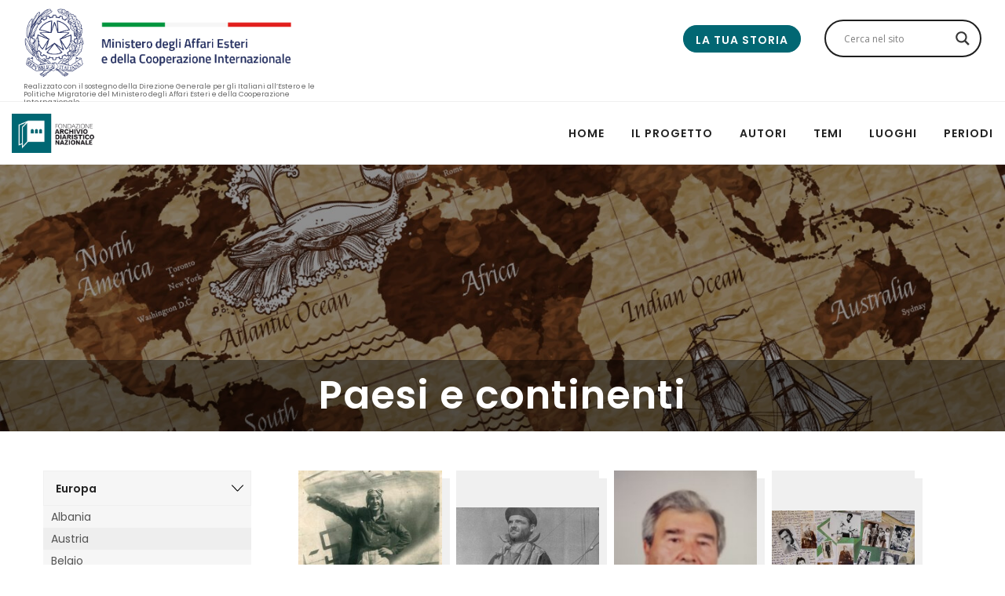

--- FILE ---
content_type: text/html; charset=UTF-8
request_url: https://www.idiariraccontano.org/paesi-e-continenti/?paese=Grecia
body_size: 15044
content:

<!DOCTYPE html>
<html lang="it-IT" prefix="og: http://ogp.me/ns#">
<head>
    <script src="https://ajax.googleapis.com/ajax/libs/jquery/3.3.1/jquery.min.js"></script>
    <script type="application/javascript">
    
         $(document).ready(function (e) {
             $("#ajaxsearchlite1 .proinput").find("form").submit(function (e){
                
                        e.stopPropagation();
                        e.preventDefault();
             })
             $("#submitsearch").click(function(e){
                 e.stopPropagation();
                        e.preventDefault();
             })
         })
    </script>
    <meta charset="UTF-8">
    <meta content='width=device-width, initial-scale=1.0, maximum-scale=1.0, user-scalable=0' name='viewport' />

    <link rel="profile" href="http://gmpg.org/xfn/11">
    <link rel="pingback" href="https://www.idiariraccontano.org/xmlrpc.php">
    <title>Paesi e continenti | Italiani all&#039;estero - I Diari Raccontano</title>
<title>Paesi e continenti | Italiani all&#039;estero - I Diari Raccontano</title>
                        <script>
                            /* You can add more configuration options to webfontloader by previously defining the WebFontConfig with your options */
                            if ( typeof WebFontConfig === "undefined" ) {
                                WebFontConfig = new Object();
                            }
                            WebFontConfig['google'] = {families: ['Poppins:100,200,300,400,500,600,700,800,900,100italic,200italic,300italic,400italic,500italic,600italic,700italic,800italic,900italic']};

                            (function() {
                                var wf = document.createElement( 'script' );
                                wf.src = 'https://ajax.googleapis.com/ajax/libs/webfont/1.5.3/webfont.js';
                                wf.type = 'text/javascript';
                                wf.async = 'true';
                                var s = document.getElementsByTagName( 'script' )[0];
                                s.parentNode.insertBefore( wf, s );
                            })();
                        </script>
                        <meta property="og:locale" content="it_IT" />
<meta property="og:type" content="article" />
<meta property="og:title" content="Paesi e continenti" />
<meta property="og:description" content="Diari, lettere e memorie che racchiudono storie di italiani “qualunque”, vissuti all’estero tra l’inizio dell’Ottocento e i giorni nostri" />
<meta property="og:url" content="https://www.idiariraccontano.org/paesi-e-continenti/" />
<meta property="og:site_name" content="Italiani all&#039;estero - I Diari Raccontano" />

<!-- This site is optimized with the Yoast SEO plugin v11.4 - https://yoast.com/wordpress/plugins/seo/ -->
<meta name="description" content="Diari, lettere e memorie che racchiudono storie di italiani “qualunque”, vissuti all’estero tra l’inizio dell’Ottocento e i giorni nostri"/>
<link rel="canonical" href="https://www.idiariraccontano.org/paesi-e-continenti/" />
<meta property="og:locale" content="it_IT" />
<meta property="og:type" content="article" />
<meta property="og:title" content="Paesi e continenti | Italiani all&#039;estero - I Diari Raccontano" />
<meta property="og:description" content="Diari, lettere e memorie che racchiudono storie di italiani “qualunque”, vissuti all’estero tra l’inizio dell’Ottocento e i giorni nostri" />
<meta property="og:url" content="https://www.idiariraccontano.org/paesi-e-continenti/" />
<meta property="og:site_name" content="Italiani all&#039;estero - I Diari Raccontano" />
<meta name="twitter:card" content="summary_large_image" />
<meta name="twitter:description" content="Diari, lettere e memorie che racchiudono storie di italiani “qualunque”, vissuti all’estero tra l’inizio dell’Ottocento e i giorni nostri" />
<meta name="twitter:title" content="Paesi e continenti | Italiani all&#039;estero - I Diari Raccontano" />
<script type='application/ld+json' class='yoast-schema-graph yoast-schema-graph--main'>{"@context":"https://schema.org","@graph":[{"@type":"Organization","@id":"https://www.idiariraccontano.org/#organization","name":"Fondazione archivio diaristico nazionale","url":"https://www.idiariraccontano.org/","sameAs":[],"logo":{"@type":"ImageObject","@id":"https://www.idiariraccontano.org/#logo","url":"https://www.idiariraccontano.org/wp-content/uploads/2019/05/logoArchivio.png","width":300,"height":140,"caption":"Fondazione archivio diaristico nazionale"},"image":{"@id":"https://www.idiariraccontano.org/#logo"}},{"@type":"WebSite","@id":"https://www.idiariraccontano.org/#website","url":"https://www.idiariraccontano.org/","name":"Italiani all&#039;estero - I Diari Raccontano","publisher":{"@id":"https://www.idiariraccontano.org/#organization"},"potentialAction":{"@type":"SearchAction","target":"https://www.idiariraccontano.org/?s={search_term_string}","query-input":"required name=search_term_string"}},{"@type":"WebPage","@id":"https://www.idiariraccontano.org/paesi-e-continenti/#webpage","url":"https://www.idiariraccontano.org/paesi-e-continenti/","inLanguage":"it-IT","name":"Paesi e continenti | Italiani all&#039;estero - I Diari Raccontano","isPartOf":{"@id":"https://www.idiariraccontano.org/#website"},"datePublished":"2019-04-19T10:15:26+00:00","dateModified":"2019-06-20T13:40:37+00:00","description":"Diari, lettere e memorie che racchiudono storie di italiani \u201cqualunque\u201d, vissuti all\u2019estero tra l\u2019inizio dell\u2019Ottocento e i giorni nostri"}]}</script>
<!-- / Yoast SEO plugin. -->

<link rel='dns-prefetch' href='//cdnjs.cloudflare.com' />
<link rel='dns-prefetch' href='//fonts.googleapis.com' />
<link rel='dns-prefetch' href='//s.w.org' />
<link rel="alternate" type="application/rss+xml" title="Italiani all&#039;estero - I Diari Raccontano &raquo; Feed" href="https://www.idiariraccontano.org/feed/" />
<link rel="alternate" type="application/rss+xml" title="Italiani all&#039;estero - I Diari Raccontano &raquo; Feed dei commenti" href="https://www.idiariraccontano.org/comments/feed/" />
		<script type="text/javascript">
			window._wpemojiSettings = {"baseUrl":"https:\/\/s.w.org\/images\/core\/emoji\/11\/72x72\/","ext":".png","svgUrl":"https:\/\/s.w.org\/images\/core\/emoji\/11\/svg\/","svgExt":".svg","source":{"concatemoji":"https:\/\/www.idiariraccontano.org\/wp-includes\/js\/wp-emoji-release.min.js?ver=5.0.22"}};
			!function(e,a,t){var n,r,o,i=a.createElement("canvas"),p=i.getContext&&i.getContext("2d");function s(e,t){var a=String.fromCharCode;p.clearRect(0,0,i.width,i.height),p.fillText(a.apply(this,e),0,0);e=i.toDataURL();return p.clearRect(0,0,i.width,i.height),p.fillText(a.apply(this,t),0,0),e===i.toDataURL()}function c(e){var t=a.createElement("script");t.src=e,t.defer=t.type="text/javascript",a.getElementsByTagName("head")[0].appendChild(t)}for(o=Array("flag","emoji"),t.supports={everything:!0,everythingExceptFlag:!0},r=0;r<o.length;r++)t.supports[o[r]]=function(e){if(!p||!p.fillText)return!1;switch(p.textBaseline="top",p.font="600 32px Arial",e){case"flag":return s([55356,56826,55356,56819],[55356,56826,8203,55356,56819])?!1:!s([55356,57332,56128,56423,56128,56418,56128,56421,56128,56430,56128,56423,56128,56447],[55356,57332,8203,56128,56423,8203,56128,56418,8203,56128,56421,8203,56128,56430,8203,56128,56423,8203,56128,56447]);case"emoji":return!s([55358,56760,9792,65039],[55358,56760,8203,9792,65039])}return!1}(o[r]),t.supports.everything=t.supports.everything&&t.supports[o[r]],"flag"!==o[r]&&(t.supports.everythingExceptFlag=t.supports.everythingExceptFlag&&t.supports[o[r]]);t.supports.everythingExceptFlag=t.supports.everythingExceptFlag&&!t.supports.flag,t.DOMReady=!1,t.readyCallback=function(){t.DOMReady=!0},t.supports.everything||(n=function(){t.readyCallback()},a.addEventListener?(a.addEventListener("DOMContentLoaded",n,!1),e.addEventListener("load",n,!1)):(e.attachEvent("onload",n),a.attachEvent("onreadystatechange",function(){"complete"===a.readyState&&t.readyCallback()})),(n=t.source||{}).concatemoji?c(n.concatemoji):n.wpemoji&&n.twemoji&&(c(n.twemoji),c(n.wpemoji)))}(window,document,window._wpemojiSettings);
		</script>
		<style type="text/css">
img.wp-smiley,
img.emoji {
	display: inline !important;
	border: none !important;
	box-shadow: none !important;
	height: 1em !important;
	width: 1em !important;
	margin: 0 .07em !important;
	vertical-align: -0.1em !important;
	background: none !important;
	padding: 0 !important;
}
</style>
<link rel='stylesheet' id='imageviewer-css'  href='https://cdnjs.cloudflare.com/ajax/libs/imageviewer/1.0.0/viewer.min.css?ver=5.0.22' type='text/css' media='all' />
<link rel='stylesheet' id='wp-block-library-css'  href='https://www.idiariraccontano.org/wp-includes/css/dist/block-library/style.min.css?ver=5.0.22' type='text/css' media='all' />
<link rel='stylesheet' id='contact-form-7-css'  href='https://www.idiariraccontano.org/wp-content/plugins/contact-form-7/includes/css/styles.css?ver=5.1.3' type='text/css' media='all' />
<link rel='stylesheet' id='wpg-main-style-css'  href='https://www.idiariraccontano.org/wp-content/plugins/wp_glossary/assets/css/style.css?ver=5.0.22' type='text/css' media='all' />
<link rel='stylesheet' id='tt-easy-google-fonts-css'  href='https://fonts.googleapis.com/css?family=EB+Garamond%3A700%2Cregular&#038;subset=latin%2Call&#038;ver=5.0.22' type='text/css' media='all' />
<link rel='stylesheet' id='wezen-fonts-css'  href='//fonts.googleapis.com/css?family=Poppins%3A300%2C300i%2C400%2C400i%2C500%2C500i%2C700%2C700i%26subset%3Dlatin%2Clatin-ext&#038;ver=1.0.0' type='text/css' media='all' />
<link rel='stylesheet' id='epic-icons-css'  href='https://www.idiariraccontano.org/wp-content/themes/wezen/assets/css/epic-icons.css?ver=5.0.22' type='text/css' media='all' />
<link rel='stylesheet' id='social-icons-css'  href='https://www.idiariraccontano.org/wp-content/themes/wezen/assets/css/social-icons.css?ver=5.0.22' type='text/css' media='all' />
<link rel='stylesheet' id='magnific-popup-css'  href='https://www.idiariraccontano.org/wp-content/themes/wezen/assets/css/magnific-popup.css?ver=5.0.22' type='text/css' media='all' />
<link rel='stylesheet' id='slick-css'  href='https://www.idiariraccontano.org/wp-content/themes/wezen/assets/css/slick.css?ver=5.0.22' type='text/css' media='all' />
<link rel='stylesheet' id='slick-theme-css'  href='https://www.idiariraccontano.org/wp-content/themes/wezen/assets/css/slick-theme.css?ver=5.0.22' type='text/css' media='all' />
<link rel='stylesheet' id='wezen-grid-css'  href='https://www.idiariraccontano.org/wp-content/themes/wezen/assets/css/grid.css?ver=5.0.22' type='text/css' media='all' />
<link rel='stylesheet' id='wezen-effects-css'  href='https://www.idiariraccontano.org/wp-content/themes/wezen/assets/css/effects.css?ver=5.0.22' type='text/css' media='all' />
<link rel='stylesheet' id='wezen-reset-css'  href='https://www.idiariraccontano.org/wp-content/themes/wezen/assets/css/reset.css?ver=5.0.22' type='text/css' media='all' />
<link rel='stylesheet' id='wezen-vc-css'  href='https://www.idiariraccontano.org/wp-content/themes/wezen/assets/css/vc.css?ver=5.0.22' type='text/css' media='all' />
<link rel='stylesheet' id='wezen-wp-css'  href='https://www.idiariraccontano.org/wp-content/themes/wezen/assets/css/wp.css?ver=5.0.22' type='text/css' media='all' />
<link rel='stylesheet' id='wezen-theme-css'  href='https://www.idiariraccontano.org/wp-content/themes/wezen/assets/css/theme.css?ver=5.0.22' type='text/css' media='all' />
<link rel='stylesheet' id='wezen-hover-css'  href='https://www.idiariraccontano.org/wp-content/themes/wezen/assets/css/hover.css?ver=5.0.22' type='text/css' media='all' />
<link rel='stylesheet' id='wezen-responsive-css'  href='https://www.idiariraccontano.org/wp-content/themes/wezen/assets/css/responsive.css?ver=5.0.22' type='text/css' media='all' />
<link rel='stylesheet' id='wezen-builder-css'  href='https://www.idiariraccontano.org/wp-content/themes/wezen/assets/css/builder.css?ver=5.0.22' type='text/css' media='all' />
<link rel='stylesheet' id='wpdreams-asl-basic-css'  href='https://www.idiariraccontano.org/wp-content/plugins/ajax-search-lite/css/style.basic.css?ver=4.7.25' type='text/css' media='all' />
<link rel='stylesheet' id='wpdreams-ajaxsearchlite-css'  href='https://www.idiariraccontano.org/wp-content/plugins/ajax-search-lite/css/style-curvy-black.css?ver=4.7.25' type='text/css' media='all' />
<link rel='stylesheet' id='easy-social-share-buttons-css'  href='https://www.idiariraccontano.org/wp-content/plugins/easy-social-share-buttons3/assets/css/easy-social-share-buttons.min.css?ver=6.2.1' type='text/css' media='all' />
<link rel='stylesheet' id='easy-social-share-buttons-subscribe-css'  href='https://www.idiariraccontano.org/wp-content/plugins/easy-social-share-buttons3/assets/css/essb-subscribe.min.css?ver=6.2.1' type='text/css' media='all' />
<link rel='stylesheet' id='easy-social-share-buttons-display-methods-css'  href='https://www.idiariraccontano.org/wp-content/plugins/easy-social-share-buttons3/assets/css/essb-display-methods.min.css?ver=6.2.1' type='text/css' media='all' />
<link rel='stylesheet' id='child-style-css'  href='https://www.idiariraccontano.org/wp-content/themes/wezen-child/style.css?ver=5.0.22' type='text/css' media='all' />
<script type='text/javascript' src='https://www.idiariraccontano.org/wp-includes/js/jquery/jquery.js?ver=1.12.4'></script>
<script type='text/javascript' src='https://www.idiariraccontano.org/wp-includes/js/jquery/jquery-migrate.min.js?ver=1.4.1'></script>
<script type='text/javascript' src='https://www.idiariraccontano.org/wp-content/plugins/wp_glossary/assets/js/mixitup.min.js?ver=5.0.22'></script>
<script type='text/javascript'>
/* <![CDATA[ */
var wpg = {"animation":"1","is_tooltip":"","tooltip_theme":"default","tooltip_animation":"fade","tooltip_position":"top","tooltip_is_arrow":"1","tooltip_min_width":"250","tooltip_max_width":"500","tooltip_speed":"350","tooltip_delay":"200","tooltip_is_touch_devices":"1"};
/* ]]> */
</script>
<script type='text/javascript' src='https://www.idiariraccontano.org/wp-content/plugins/wp_glossary/assets/js/scripts.js?ver=5.0.22'></script>
<link rel='https://api.w.org/' href='https://www.idiariraccontano.org/wp-json/' />
<link rel="EditURI" type="application/rsd+xml" title="RSD" href="https://www.idiariraccontano.org/xmlrpc.php?rsd" />
<link rel="wlwmanifest" type="application/wlwmanifest+xml" href="https://www.idiariraccontano.org/wp-includes/wlwmanifest.xml" /> 
<meta name="generator" content="WordPress 5.0.22" />
<link rel='shortlink' href='https://www.idiariraccontano.org/?p=2368' />
<link rel="alternate" type="application/json+oembed" href="https://www.idiariraccontano.org/wp-json/oembed/1.0/embed?url=https%3A%2F%2Fwww.idiariraccontano.org%2Fpaesi-e-continenti%2F" />
<link rel="alternate" type="text/xml+oembed" href="https://www.idiariraccontano.org/wp-json/oembed/1.0/embed?url=https%3A%2F%2Fwww.idiariraccontano.org%2Fpaesi-e-continenti%2F&#038;format=xml" />

		<!-- GA Google Analytics @ https://m0n.co/ga -->
		<script async src="https://www.googletagmanager.com/gtag/js?id=UA-141825220-1"></script>
		<script>
			window.dataLayer = window.dataLayer || [];
			function gtag(){dataLayer.push(arguments);}
			gtag('js', new Date());
			gtag('config', 'UA-141825220-1');
		</script>

	<style type="text/css">
				.wpg-list-block h3 {
					background-color:#f4f4f4;
					color:#777777;
					;
				}
			</style>                <link href='//fonts.googleapis.com/css?family=Open+Sans' rel='stylesheet' type='text/css'>
                		<style type="text/css">.recentcomments a{display:inline !important;padding:0 !important;margin:0 !important;}</style>
		
<script type="text/javascript">var essb_settings = {"ajax_url":"https:\/\/www.idiariraccontano.org\/wp-admin\/admin-ajax.php","essb3_nonce":"2e5cf76b4e","essb3_plugin_url":"https:\/\/www.idiariraccontano.org\/wp-content\/plugins\/easy-social-share-buttons3","essb3_stats":false,"essb3_ga":false,"essb3_ga_mode":"simple","blog_url":"https:\/\/www.idiariraccontano.org\/","essb3_postfloat_stay":false,"post_id":2368};</script><meta name="generator" content="Powered by WPBakery Page Builder - drag and drop page builder for WordPress."/>
<!--[if lte IE 9]><link rel="stylesheet" type="text/css" href="https://www.idiariraccontano.org/wp-content/plugins/js_composer/assets/css/vc_lte_ie9.min.css" media="screen"><![endif]-->                <style type="text/css">
                    <!--
                    
            @font-face {
                font-family: 'aslsicons2';
                src: url('https://www.idiariraccontano.org/wp-content/plugins/ajax-search-lite/css/fonts/icons2.eot');
                src: url('https://www.idiariraccontano.org/wp-content/plugins/ajax-search-lite/css/fonts/icons2.eot?#iefix') format('embedded-opentype'),
                     url('https://www.idiariraccontano.org/wp-content/plugins/ajax-search-lite/css/fonts/icons2.woff2') format('woff2'),
                     url('https://www.idiariraccontano.org/wp-content/plugins/ajax-search-lite/css/fonts/icons2.woff') format('woff'),
                     url('https://www.idiariraccontano.org/wp-content/plugins/ajax-search-lite/css/fonts/icons2.ttf') format('truetype'),
                     url('https://www.idiariraccontano.org/wp-content/plugins/ajax-search-lite/css/fonts/icons2.svg#icons') format('svg');
                font-weight: normal;
                font-style: normal;
            }
            div[id*='ajaxsearchlitesettings'].searchsettings .asl_option_inner label {
                font-size: 0px !important;
                color: rgba(0, 0, 0, 0);
            }
            div[id*='ajaxsearchlitesettings'].searchsettings .asl_option_inner label:after {
                font-size: 11px !important;
                position: absolute;
                top: 0;
                left: 0;
                z-index: 1;
            }
            div[id*='ajaxsearchlite'].wpdreams_asl_container {
                width: 100%;
                margin: 0px 0px 0px 0px;
            }
            div[id*='ajaxsearchliteres'].wpdreams_asl_results div.resdrg span.highlighted {
                font-weight: bold;
                color: rgba(217, 49, 43, 1);
                background-color: rgba(238, 238, 238, 1);
            }
            div[id*='ajaxsearchliteres'].wpdreams_asl_results .results div.asl_image {
                width: 70px;
                height: 70px;
            }
            div.asl_r .results {
                max-height: none;
            }
                                -->
                </style>
                            <script type="text/javascript">
                if ( typeof _ASL !== "undefined" && _ASL !== null && typeof _ASL.initialize !== "undefined" )
                    _ASL.initialize();
            </script>
            <style type="text/css" title="dynamic-css" class="options-output">body{font-family:Poppins;font-weight:400;font-size:14px;opacity: 1;visibility: visible;-webkit-transition: opacity 0.24s ease-in-out;-moz-transition: opacity 0.24s ease-in-out;transition: opacity 0.24s ease-in-out;}.wf-loading body{opacity: 0;}.ie.wf-loading body{visibility: hidden;}
                    body,
                    .px-article a,
                    .px-btn-search i,
                    .px-btn-socials i,
                    .px-comments .comment-content a,
                    .px-main-menu .px-mega-item .px-mega-title a,
                    .px-content-inner .px-post-cat,
                    .px-post-sticky,
                    .px-widget-title,
                    .px-share-title,
                    .px-post-share li.px-label,
                    .px-btn-nav span,
                    .px-btn-nav a,
                    .px-comments-form .comment-reply-title small a,
                    .px-posts-nav .current,
                    .px-rel-title,
                    .px-side-menu .px-no-menu a,
                    .px-btn-menu-side i,
                    .px-btn-3 a,
                    .px-btn-3 span,
					.px-btn-4 a,
                    .px-btn-4 span,
                    .px-btn-8 a,
                    .px-btn-8 span,
                    .px-btn-5:hover a,
                    .px-btn-5:hover span,
                    .px-icon-3 a,
                    .px-icon-3 i,
					.px-icon-4 a,
                    .px-icon-4 i,
                    .px-icon-8 a,
                    .px-icon-8 i,
                    .px-icon-5.px-hover:hover a,
                    .px-icon-5.px-hover:hover i{color:#222222;}
                    .px-btn-to-top,
                    .px-posts-nav ul .px-active,
                    .px-comments .comment-awaiting-moderation,
                    .px-btn-8:hover,
                    .px-btn-5,
                    .px-btn-1:hover,
                    .px-btn-3:hover,
                    .px-btn-4:hover,
                    .px-btn-6:hover,
                    .px-btn-7:hover,
                    .px-icon-5,
                    .px-icon-1.px-hover:hover,
                    .px-icon-3.px-hover:hover,
                    .px-icon-4.px-hover:hover,
                    .px-icon-6.px-hover:hover,
                    .px-icon-7.px-hover:hover,
                    .px-portfolio-rel .px-overlay,
                    button,
                    input[type="submit"],
                    input[type="reset"],
                    input[type="button"],
                    input[type="radio"]:checked,
                    input[type="checkbox"]:checked{background-color:#222222;}
                    .px-nav-prev,
                    .px-nav-next,
                    .px-posts-nav ul li,
                    .px-btn-nav,
                    .px-btn-5,
                    .px-btn-1:hover,
                    .px-btn-3:hover,
                    .px-btn-4:hover,
                    .px-btn-6:hover,
                    .px-btn-7:hover,
                    .px-btn-8:hover,
                    .px-icon-5,
                    .px-icon-1.px-hover:hover,
                    .px-icon-3.px-hover:hover,
                    .px-icon-4.px-hover:hover,
                    .px-icon-6.px-hover:hover,
                    .px-icon-7.px-hover:hover,
                    .px-icon-8.px-hover:hover{border-color:#222222;}
                    .px-modal-search input,
                    .px-blockq-text:before,
                    .px-post-sticky,
                    .px-blog-rel .px-post-cat,
                    .px-content-inner .px-post-author,
                    .px-blog-rel .px-post-author,
                    .px-portfolio-rel .px-item-cat,
                    .px-comments-title,
					.px-loop .px-post-author,
					.px-loop .px-post-cat,
					.px-comments .fn,
                    .px-comments .reply,
					.px-post-next a:hover,
                    .px-post-next span:hover,
                    .px-post-prev a:hover,
                    .px-post-prev span:hover,
                    .px-page-next a:hover,
                    .px-page-next span:hover,
                    .px-page-prev a:hover,
                    .px-page-prev span:hover,
					blockquote:before,
					cite, cite a,
					.px-widget .recentcomments .url,
					.px-article ol li:before{color:#f62459;}
                    body,
                    .px-exc,
                    .px-post px-post-date{color:#555555;}
                    a:hover,
                    .px-post-sticky,
                    .px-content-inner .px-post-cat,
                    .mfp-arrow-left:hover:before,
                    .mfp-arrow-right:hover:before,
                    .px-blockq-text:before,
                    .px-main-menu ul .sub-menu li a:hover,
                    .px-side-menu .main-menu li > a:hover,
                    .px-side-menu ul .sub-menu li a:hover,
                    .px-main-menu .px-no-menu:hover > a,
                    .px-main-menu ul .sub-menu li:hover > a,
                    .px-side-menu ul .sub-menu li a:hover,
                    .px-footer-widgets .px-widget li a:hover,
					.px-overlay .px-item-title:hover a,
                    .px-btn-arr:hover i,
                    .px-btn-sub-side-menu:hover i,
                    .px-widget .px-post-cat:hover,
                    .px-side-menu .px-no-menu:hover a,
                    .px-comments .comment-content a:hover,
                    .px-article a:hover,
                    .px-widget .menu li a:hover,
                    .px-widget .cat-item a:hover,
                    .px-btn-2 a,
                    .px-btn-2 span,
                    .px-icon-2 a,
                    .px-icon-2 i,
                    .px-footer-right li:hover a,
                    .px-person-links ul li:hover i,
                    .px-rel-title{color:#026773;}
                    mark,
                    .px-post-share li:hover a,
                    .px-posts-nav .page-numbers.current,
                    button:hover,
                    input[type="button"]:hover,
                    input[type="submit"]:hover,
                    input[type="reset"]:hover,
                    .px-btn-nav:hover,
                    .slick-dots li:hover,
                    .slick-dots .slick-active,
                    .px-btn-to-top:hover,
                    .px-posts-nav ul li:hover,
                    .px-posts-nav .page-numbers:hover,
                    .px-comments-nav .page-numbers:hover,
                    .px-nav-prev:hover,
                    .px-nav-next:hover,
                    .px-post-tags li:hover,
                    .px-socials ul li:hover,
                    .px-widget .tagcloud a:hover,
					.px-post-tags .px-tag:hover,
                    .px-btn-6,
                    .px-btn-2:hover,
                    .px-btn-7:hover,
                    .px-icon-6,
                    .px-icon-2.px-hover:hover,
                    .px-icon-7.px-hover:hover,
                    .px-nav-bullets ul li:hover .px-bullet,
                    .px-btn-to-top:hover,
                    .px-btn-close:hover,
                    .px-btn-menu-side:hover,
                    .px-btn-search:hover,
					.px-item-nav,
                    .px-post-nav,
                    .px-page-nav{background-color:#026773;}
                    .px-btn-2,
                    .px-btn-6,
                    .px-btn-2:hover,
                    .px-btn-7:hover,
                    .px-icon-2,
                    .px-icon-6,
                    .px-icon-2.px-hover:hover,
                    .px-icon-7.px-hover:hover,
                    .px-widget .menu li a:hover,
                    .px-widget .cat-item a:hover,
                    .px-btn-7:hover,
					.px-sep-title:after,
                    .px-icon-7.px-hover:hover,
                    .px-post-tags .px-tag:hover,
                    .px-widget .tagcloud a:hover{border-color:#026773;}.px-main-menu ul li a{font-family:Poppins;text-transform:uppercase;letter-spacing:1px;font-weight:600;font-size:14px;opacity: 1;visibility: visible;-webkit-transition: opacity 0.24s ease-in-out;-moz-transition: opacity 0.24s ease-in-out;transition: opacity 0.24s ease-in-out;}.wf-loading .px-main-menu ul li a{opacity: 0;}.ie.wf-loading .px-main-menu ul li a{visibility: hidden;}h1{font-family:Poppins;text-transform:none;line-height:60px;word-spacing:0px;letter-spacing:0px;font-weight:600;color:#222;font-size:48px;opacity: 1;visibility: visible;-webkit-transition: opacity 0.24s ease-in-out;-moz-transition: opacity 0.24s ease-in-out;transition: opacity 0.24s ease-in-out;}.wf-loading h1{opacity: 0;}.ie.wf-loading h1{visibility: hidden;}h2{font-family:Poppins;text-transform:none;line-height:52px;word-spacing:0px;letter-spacing:0px;font-weight:600;color:#222;font-size:40px;opacity: 1;visibility: visible;-webkit-transition: opacity 0.24s ease-in-out;-moz-transition: opacity 0.24s ease-in-out;transition: opacity 0.24s ease-in-out;}.wf-loading h2{opacity: 0;}.ie.wf-loading h2{visibility: hidden;}h3{font-family:Poppins;text-transform:none;line-height:42px;word-spacing:0px;letter-spacing:0px;font-weight:600;color:#222;font-size:30px;opacity: 1;visibility: visible;-webkit-transition: opacity 0.24s ease-in-out;-moz-transition: opacity 0.24s ease-in-out;transition: opacity 0.24s ease-in-out;}.wf-loading h3{opacity: 0;}.ie.wf-loading h3{visibility: hidden;}h4{font-family:Poppins;text-transform:uppercase;line-height:36px;word-spacing:0px;letter-spacing:0px;font-weight:600;color:#222;font-size:24px;opacity: 1;visibility: visible;-webkit-transition: opacity 0.24s ease-in-out;-moz-transition: opacity 0.24s ease-in-out;transition: opacity 0.24s ease-in-out;}.wf-loading h4{opacity: 0;}.ie.wf-loading h4{visibility: hidden;}h5{font-family:Poppins;text-transform:uppercase;line-height:30px;word-spacing:0px;letter-spacing:0px;font-weight:600;color:#222;font-size:18px;opacity: 1;visibility: visible;-webkit-transition: opacity 0.24s ease-in-out;-moz-transition: opacity 0.24s ease-in-out;transition: opacity 0.24s ease-in-out;}.wf-loading h5{opacity: 0;}.ie.wf-loading h5{visibility: hidden;}h6{font-family:Poppins;text-transform:uppercase;line-height:24px;word-spacing:0px;letter-spacing:0px;font-weight:600;color:#222;font-size:14px;opacity: 1;visibility: visible;-webkit-transition: opacity 0.24s ease-in-out;-moz-transition: opacity 0.24s ease-in-out;transition: opacity 0.24s ease-in-out;}.wf-loading h6{opacity: 0;}.ie.wf-loading h6{visibility: hidden;}
                .px-hero,
                .px-heading .px-title,
                .px-article h1, 
                .px-article h2,
                 .px-article h3,
                 .px-article h4,
                 .px-article h5, 
                .px-article h6{font-family:Poppins;color:#222;opacity: 1;visibility: visible;-webkit-transition: opacity 0.24s ease-in-out;-moz-transition: opacity 0.24s ease-in-out;transition: opacity 0.24s ease-in-out;}.wf-loading 
                .px-hero,.wf-loading 
                .px-heading .px-title,.wf-loading 
                .px-article h1,.wf-loading  
                .px-article h2,.wf-loading 
                 .px-article h3,.wf-loading 
                 .px-article h4,.wf-loading 
                 .px-article h5,.wf-loading  
                .px-article h6{opacity: 0;}.ie.wf-loading 
                .px-hero,.ie.wf-loading 
                .px-heading .px-title,.ie.wf-loading 
                .px-article h1,.ie.wf-loading  
                .px-article h2,.ie.wf-loading 
                 .px-article h3,.ie.wf-loading 
                 .px-article h4,.ie.wf-loading 
                 .px-article h5,.ie.wf-loading  
                .px-article h6{visibility: hidden;}</style><style id="tt-easy-google-font-styles" type="text/css">p { }
h1 { }
h2 { }
h3 { }
h4 { }
h5 { }
h6 { }
.textPost,.themeTitle,.titleGar { font-family: 'EB Garamond'; font-style: normal; font-weight: 400; }
</style><noscript><style type="text/css"> .wpb_animate_when_almost_visible { opacity: 1; }</style></noscript>	

</head>

<body class="page-template page-template-paesi_template page-template-paesi_template-php page page-id-2368 px-appearing-on px-loader-off wpb-js-composer js-comp-ver-5.4.7 vc_responsive" data-animation-offset="90">


<div class="px-modal-search">

    <form role="search" id="searchform" class="px-form-search" action="https://www.idiariraccontano.org/" method="get">

        <div class="px-animate px-animated" data-animation="px-fade-in-up" data-delay="1000">
            <input type="search" value="" name="s" id="s" class="px-input-search" placeholder="write your word and push enter"></div>

    </form>

    <div class="px-btn-close"><i class="epic-icon-up-arrow"></i></div>

</div>
    <div class="px-wrap px-header-sticky">

        <div class="px-page px-menu-right">

            <header class="px-header px-animate-3 px-header-white px-logo-left px-sticky">

                <div class="px-header-row logo-top">

                    
<div class="px-header-logo" style="height: 60px">
    <div class="logo-box">
    <a class="logo-before" href="https://www.esteri.it/mae/it/" target="_blank">
        <img class="logo-before" src="https://www.idiariraccontano.org/wp-content/themes/wezen-child/img/MAECI-marchio-O-IT-01-light.png" />
    </a>
    </div>
    <div class="logo-info">
        Realizzato con il sostegno della Direzione Generale per gli Italiani all’Estero e le Politiche Migratorie del Ministero degli Affari Esteri e della Cooperazione Internazionale    
    </div>

</div>                    
                        <!-- <div class="px-btn-menu-side px-block"><i class="epic-icon-menu"></i></div> -->
                        <div class="searchBar"><div id='ajaxsearchlite1' class="wpdreams_asl_container asl_w asl_m asl_m_1">
<div class="probox">

    
    <div class='promagnifier'>
                <div class='innericon'>
            <svg version="1.1" xmlns="http://www.w3.org/2000/svg" xmlns:xlink="http://www.w3.org/1999/xlink" x="0px" y="0px" width="512px" height="512px" viewBox="0 0 512 512" enable-background="new 0 0 512 512" xml:space="preserve">
                <path id="magnifier-2-icon" d="M460.355,421.59L353.844,315.078c20.041-27.553,31.885-61.437,31.885-98.037
                    C385.729,124.934,310.793,50,218.686,50C126.58,50,51.645,124.934,51.645,217.041c0,92.106,74.936,167.041,167.041,167.041
                    c34.912,0,67.352-10.773,94.184-29.158L419.945,462L460.355,421.59z M100.631,217.041c0-65.096,52.959-118.056,118.055-118.056
                    c65.098,0,118.057,52.959,118.057,118.056c0,65.096-52.959,118.056-118.057,118.056C153.59,335.097,100.631,282.137,100.631,217.041
                    z"/>
            </svg>
        </div>
    </div>

    
    
    <div class='prosettings' style='display:none;' data-opened=0>
                <div class='innericon'>
            <svg version="1.1" xmlns="http://www.w3.org/2000/svg" xmlns:xlink="http://www.w3.org/1999/xlink" x="0px" y="0px" width="512px" height="512px" viewBox="0 0 512 512" enable-background="new 0 0 512 512" xml:space="preserve">
                <polygon id="arrow-25-icon" transform = "rotate(90 256 256)" points="142.332,104.886 197.48,50 402.5,256 197.48,462 142.332,407.113 292.727,256 "/>
            </svg>
        </div>
    </div>

    
    
    <div class='proinput'>
        <form autocomplete="off" aria-label='Ajax search form'>
            <input aria-label='Search input' type='search' class='orig' name='phrase' placeholder='Cerca nel sito' value='' autocomplete="off"/>
            <input aria-label='Autocomplete input, do not use this' type='text' class='autocomplete' name='phrase' value='' autocomplete="off"/>
            <span class='loading'></span>
            <input type='submit' value="Start search" style='width:0; height: 0; visibility: hidden;'>
        </form>
    </div>

    
    
    <div class='proloading'>

        <div class="asl_loader"><div class="asl_loader-inner asl_simple-circle"></div></div>

            </div>

            <div class='proclose'>
            <svg version="1.1" xmlns="http://www.w3.org/2000/svg" xmlns:xlink="http://www.w3.org/1999/xlink" x="0px"
                 y="0px"
                 width="512px" height="512px" viewBox="0 0 512 512" enable-background="new 0 0 512 512"
                 xml:space="preserve">
            <polygon id="x-mark-icon"
                     points="438.393,374.595 319.757,255.977 438.378,137.348 374.595,73.607 255.995,192.225 137.375,73.622 73.607,137.352 192.246,255.983 73.622,374.625 137.352,438.393 256.002,319.734 374.652,438.378 "/>
        </svg>
        </div>
    
    
</div>
</div>


<div id='ajaxsearchlitesettings1' class="searchsettings wpdreams_asl_settings asl_w asl_s asl_s_1">
    <form name='options' autocomplete='off'>

        
                <fieldset class="asl_sett_scroll">
            <legend style="display: none;">Generic selectors</legend>
            <div class="asl_option_inner hiddend">
                <input type='hidden' name='qtranslate_lang' id='qtranslate_lang'
                       value='0'/>
            </div>

	        
            
            <div class="asl_option">
                <div class="asl_option_inner">
                    <input type="checkbox" value="checked" id="set_exactonly1"
                           title="Exact matches only"
                           name="set_exactonly" />
                    <label for="set_exactonly1">Exact matches only</label>
                </div>
                <div class="asl_option_label">
                    Exact matches only                </div>
            </div>
            <div class="asl_option">
                <div class="asl_option_inner">
                    <input type="checkbox" value="None" id="set_intitle1"
                           title="Search in title"
                           name="set_intitle"  checked="checked"/>
                    <label for="set_intitle1">Search in title</label>
                </div>
                <div class="asl_option_label">
                    Search in title                </div>
            </div>
            <div class="asl_option">
                <div class="asl_option_inner">
                    <input type="checkbox" value="None" id="set_incontent1"
                           title="Search in content"
                           name="set_incontent"  checked="checked"/>
                    <label for="set_incontent1">Search in content</label>
                </div>
                <div class="asl_option_label">
                    Search in content                </div>
            </div>
            <div class="asl_option_inner hiddend">
                <input type="checkbox" value="None" id="set_inexcerpt1"
                       title="Search in excerpt"
                       name="set_inexcerpt"  checked="checked"/>
                <label for="set_inexcerpt1">Search in excerpt</label>
            </div>

            <div class="asl_option">
                <div class="asl_option_inner">
                    <input type="checkbox" value="None" id="set_inposts1"
                           title="Search in posts"
                           name="set_inposts" />
                    <label for="set_inposts1">Search in posts</label>
                </div>
                <div class="asl_option_label">
                    Search in posts                </div>
            </div>
            <div class="asl_option">
                <div class="asl_option_inner">
                    <input type="checkbox" value="None" id="set_inpages1"
                           title="Search in pages"
                           name="set_inpages"  checked="checked"/>
                    <label for="set_inpages1">Search in pages</label>
                </div>
                <div class="asl_option_label">
                    Search in pages                </div>
            </div>
                    </fieldset>
                    <div class="asl_option_inner hiddend">
                <input type="checkbox" value="autore"
                       id="1customset_11"
                       title="Hidden option, ignore please"
                       name="customset[]" checked="checked"/>
                <label for="1customset_11">Hidden</label>
            </div>
            <div class="asl_option_label hiddend"></div>

                        <div class="asl_option_inner hiddend">
                <input type="checkbox" value="estratto"
                       id="1customset_12"
                       title="Hidden option, ignore please"
                       name="customset[]" checked="checked"/>
                <label for="1customset_12">Hidden</label>
            </div>
            <div class="asl_option_label hiddend"></div>

                        <div class="asl_option_inner hiddend">
                <input type="checkbox" value="acf-field"
                       id="1customset_13"
                       title="Hidden option, ignore please"
                       name="customset[]" checked="checked"/>
                <label for="1customset_13">Hidden</label>
            </div>
            <div class="asl_option_label hiddend"></div>

                        </form>
</div>

<div id='ajaxsearchliteres1' class='vertical wpdreams_asl_results asl_w asl_r asl_r_1'>

    
    <div class="results">

        
            <div class="resdrg">
            </div>

        
    </div>

    
    
</div>

    <div id="asl_hidden_data">
        <svg style="position:absolute" height="0" width="0">
            <filter id="aslblur">
                <feGaussianBlur in="SourceGraphic" stdDeviation="4"/>
            </filter>
        </svg>
        <svg style="position:absolute" height="0" width="0">
            <filter id="no_aslblur"></filter>
        </svg>

    </div>

<div class="asl_init_data wpdreams_asl_data_ct" style="display:none !important;" id="asl_init_id_1" data-asldata="[base64]"></div>
</div>

                    <div class="px-btn-header px-btn px-radius px-btn-6 px-btn-s">
			<a target="_self" href="/la-tua-storia/">La tua storia</a></div>
                </div>
                 
            </header>
            <div class="menu-classic">

            
<div class="px-header-logo" style="height: 60px">
    <div class="logo-box">
    <a href="https://www.idiariraccontano.org">
        <img class="px-logo-white" src="" alt="" style="height: 60px">
        <img class="px-logo-color" src="https://www.idiariraccontano.org/wp-content/uploads/2019/05/logoArchivio.png" alt="" style="height: 60px">
    </a>
    </div>

</div>
            <div class="px-btn-header px-btn px-radius px-btn-6 px-btn-s">
			<a target="_self" href="/la-tua-storia/">La tua storia</a></div><nav class="px-main-menu"><ul class="main-menu"><li id="menu-item-3742" class="menu-item menu-item-type-post_type menu-item-object-page menu-item-3742"><a href="https://www.idiariraccontano.org/?page_id=2365">Home</a></li>
<li id="menu-item-2373" class="menu-item menu-item-type-post_type menu-item-object-page menu-item-2373"><a href="https://www.idiariraccontano.org/il-progetto/">Il progetto</a></li>
<li id="menu-item-2375" class="menu-item menu-item-type-post_type menu-item-object-page menu-item-2375"><a href="https://www.idiariraccontano.org/lista-autori/">Autori</a></li>
<li id="menu-item-2378" class="menu-item menu-item-type-post_type menu-item-object-page menu-item-2378"><a href="https://www.idiariraccontano.org/temi/">Temi</a></li>
<li id="menu-item-2376" class="menu-item menu-item-type-post_type menu-item-object-page current-menu-item page_item page-item-2368 current_page_item menu-item-2376"><a href="https://www.idiariraccontano.org/paesi-e-continenti/">Luoghi</a></li>
<li id="menu-item-2377" class="menu-item menu-item-type-post_type menu-item-object-page menu-item-2377"><a href="https://www.idiariraccontano.org/periodi-storici/">Periodi</a></li>
</ul></nav>            <div class="px-btn-menu-side px-block"><i class="epic-icon-menu"></i></div>
            </div>
            
<div class="px-modal-menu">

    <div class="px-side-nav" style="background-color: rgba(255,255,255,1)" data-item-color="rgba(34,34,34,1)">

        <div class="px-side-scroll px-center-top">

            <nav class="px-side-menu"><ul class="main-menu"><li id="menu-item-3743" class="menu-item menu-item-type-post_type menu-item-object-page menu-item-3743"><a href="https://www.idiariraccontano.org/?page_id=2365">Home</a></li>
<li id="menu-item-3301" class="menu-item menu-item-type-post_type menu-item-object-page menu-item-3301"><a href="https://www.idiariraccontano.org/il-progetto/">Il progetto</a></li>
<li id="menu-item-3303" class="menu-item menu-item-type-post_type menu-item-object-page menu-item-3303"><a href="https://www.idiariraccontano.org/lista-autori/">Autori</a></li>
<li id="menu-item-3306" class="menu-item menu-item-type-post_type menu-item-object-page menu-item-3306"><a href="https://www.idiariraccontano.org/temi/">Temi</a></li>
<li id="menu-item-3304" class="menu-item menu-item-type-post_type menu-item-object-page current-menu-item page_item page-item-2368 current_page_item menu-item-3304"><a href="https://www.idiariraccontano.org/paesi-e-continenti/">Luoghi</a></li>
<li id="menu-item-3305" class="menu-item menu-item-type-post_type menu-item-object-page menu-item-3305"><a href="https://www.idiariraccontano.org/periodi-storici/">Periodi</a></li>
<li id="menu-item-3302" class="menu-item menu-item-type-post_type menu-item-object-page menu-item-3302"><a href="https://www.idiariraccontano.org/la-tua-storia/">La tua storia</a></li>
</ul></nav>
        </div>

        <div class="px-btn-close"><i class="epic-icon-up-arrow"></i></div>

    </div>

</div>
    <div class="px-content px-post-content " id="app">

		
<div class="px-post-header" style="background-image: url('https://www.idiariraccontano.org/wp-content/uploads/2019/05/bg-header-5.jpg'); height: 340px">

    <div class="px-header-overlay" style="background-color: rgba(0,0,0,0.6)"></div>

    
        <div class="px-header-caption px-caption-bott px-txt-left">

            <div class="px-boxed">
            
            	
                    <div class="px-header-title-fix px-row">

                        <h1 class="px-header-title px-col-xl-9 px-col-s-12 px-font-l " style="color: #ffffff" data-animation="px-fade-in-down">Paesi e continenti</h1>

                    </div>

				
                        <div class="px-header-sub px-header-meta px-post-meta " style="color: #ffffff" data-animation="px-fade-in-up">
                
                            

                            <div class="immagine_header">
                                <img src="" />
                            </div>

                            
                            <span class="px-col-sm-12 px-col-xl-8 px-post-data sottotitolo"></span>
                            

                        </div>

                        
            </div>

        </div>

    
</div>			<div class="px-boxed boxOver">
				<div class="px-row px-content-sidebar">
					<div class="px-col-xl-3 px-col-m-12 px-sidebar px-sidebar-left">
						                    	<div class="selectSide paesiSelect">
                            <select id="continents" class="wpcf7-form-control wpcf7-select" aria-invalid="false">
                                <option value="" disabled selected >Seleziona Continente</option>
																	<option  value="Africa">Africa</option>
																	<option  value="Asia">Asia</option>
																	<option  value="Centro_e_Sud_America">Centro e Sud America</option>
																	<option selected value="Europa">Europa</option>
																	<option  value="Nord_America">Nord America</option>
																	<option  value="Oceania">Oceania</option>
																	<option  value="Sud_America">Sud America</option>
								                            </select>
                        </div>
                        <div class="sideMenu">
															
								<ul class="continent-Africa hide" >
																														<li>
												<a href="?paese=Algeria">
													Algeria													<span class="lIcon"><img src="https://www.idiariraccontano.org/wp-content/themes/wezen-child/img/icon-right.svg"></span>
												</a>
											</li>
																																								<li>
												<a href="?paese=Angola">
													Angola													<span class="lIcon"><img src="https://www.idiariraccontano.org/wp-content/themes/wezen-child/img/icon-right.svg"></span>
												</a>
											</li>
																																								<li>
												<a href="?paese=Bangladesh">
													Bangladesh													<span class="lIcon"><img src="https://www.idiariraccontano.org/wp-content/themes/wezen-child/img/icon-right.svg"></span>
												</a>
											</li>
																																								<li>
												<a href="?paese=Benin">
													Benin													<span class="lIcon"><img src="https://www.idiariraccontano.org/wp-content/themes/wezen-child/img/icon-right.svg"></span>
												</a>
											</li>
																																								<li>
												<a href="?paese=Burundi">
													Burundi													<span class="lIcon"><img src="https://www.idiariraccontano.org/wp-content/themes/wezen-child/img/icon-right.svg"></span>
												</a>
											</li>
																																								<li>
												<a href="?paese=Camerun">
													Camerun													<span class="lIcon"><img src="https://www.idiariraccontano.org/wp-content/themes/wezen-child/img/icon-right.svg"></span>
												</a>
											</li>
																																								<li>
												<a href="?paese=Congo">
													Congo													<span class="lIcon"><img src="https://www.idiariraccontano.org/wp-content/themes/wezen-child/img/icon-right.svg"></span>
												</a>
											</li>
																																								<li>
												<a href="?paese=Costa d'Avorio">
													Costa d'Avorio													<span class="lIcon"><img src="https://www.idiariraccontano.org/wp-content/themes/wezen-child/img/icon-right.svg"></span>
												</a>
											</li>
																																								<li>
												<a href="?paese=Egitto">
													Egitto													<span class="lIcon"><img src="https://www.idiariraccontano.org/wp-content/themes/wezen-child/img/icon-right.svg"></span>
												</a>
											</li>
																																								<li>
												<a href="?paese=Eritrea">
													Eritrea													<span class="lIcon"><img src="https://www.idiariraccontano.org/wp-content/themes/wezen-child/img/icon-right.svg"></span>
												</a>
											</li>
																																								<li>
												<a href="?paese=Etiopia">
													Etiopia													<span class="lIcon"><img src="https://www.idiariraccontano.org/wp-content/themes/wezen-child/img/icon-right.svg"></span>
												</a>
											</li>
																																								<li>
												<a href="?paese=Guinea-Bissau">
													Guinea-Bissau													<span class="lIcon"><img src="https://www.idiariraccontano.org/wp-content/themes/wezen-child/img/icon-right.svg"></span>
												</a>
											</li>
																																								<li>
												<a href="?paese=Kenya">
													Kenya													<span class="lIcon"><img src="https://www.idiariraccontano.org/wp-content/themes/wezen-child/img/icon-right.svg"></span>
												</a>
											</li>
																																								<li>
												<a href="?paese=Libia">
													Libia													<span class="lIcon"><img src="https://www.idiariraccontano.org/wp-content/themes/wezen-child/img/icon-right.svg"></span>
												</a>
											</li>
																																								<li>
												<a href="?paese=Madagascar">
													Madagascar													<span class="lIcon"><img src="https://www.idiariraccontano.org/wp-content/themes/wezen-child/img/icon-right.svg"></span>
												</a>
											</li>
																																								<li>
												<a href="?paese=Mali">
													Mali													<span class="lIcon"><img src="https://www.idiariraccontano.org/wp-content/themes/wezen-child/img/icon-right.svg"></span>
												</a>
											</li>
																																								<li>
												<a href="?paese=Mozambico">
													Mozambico													<span class="lIcon"><img src="https://www.idiariraccontano.org/wp-content/themes/wezen-child/img/icon-right.svg"></span>
												</a>
											</li>
																																								<li>
												<a href="?paese=Repubblica democratica del Congo">
													Repubblica democratica del Congo													<span class="lIcon"><img src="https://www.idiariraccontano.org/wp-content/themes/wezen-child/img/icon-right.svg"></span>
												</a>
											</li>
																																								<li>
												<a href="?paese=Ruanda">
													Ruanda													<span class="lIcon"><img src="https://www.idiariraccontano.org/wp-content/themes/wezen-child/img/icon-right.svg"></span>
												</a>
											</li>
																																								<li>
												<a href="?paese=Sierra Leone">
													Sierra Leone													<span class="lIcon"><img src="https://www.idiariraccontano.org/wp-content/themes/wezen-child/img/icon-right.svg"></span>
												</a>
											</li>
																																								<li>
												<a href="?paese=Somalia">
													Somalia													<span class="lIcon"><img src="https://www.idiariraccontano.org/wp-content/themes/wezen-child/img/icon-right.svg"></span>
												</a>
											</li>
																																								<li>
												<a href="?paese=Sud Africa">
													Sud Africa													<span class="lIcon"><img src="https://www.idiariraccontano.org/wp-content/themes/wezen-child/img/icon-right.svg"></span>
												</a>
											</li>
																																								<li>
												<a href="?paese=Sudafrica">
													Sudafrica													<span class="lIcon"><img src="https://www.idiariraccontano.org/wp-content/themes/wezen-child/img/icon-right.svg"></span>
												</a>
											</li>
																																								<li>
												<a href="?paese=Tanzania">
													Tanzania													<span class="lIcon"><img src="https://www.idiariraccontano.org/wp-content/themes/wezen-child/img/icon-right.svg"></span>
												</a>
											</li>
																																								<li>
												<a href="?paese=Tunisia">
													Tunisia													<span class="lIcon"><img src="https://www.idiariraccontano.org/wp-content/themes/wezen-child/img/icon-right.svg"></span>
												</a>
											</li>
																																								<li>
												<a href="?paese=Uganda">
													Uganda													<span class="lIcon"><img src="https://www.idiariraccontano.org/wp-content/themes/wezen-child/img/icon-right.svg"></span>
												</a>
											</li>
																																								<li>
												<a href="?paese=Zambia">
													Zambia													<span class="lIcon"><img src="https://www.idiariraccontano.org/wp-content/themes/wezen-child/img/icon-right.svg"></span>
												</a>
											</li>
																																								<li>
												<a href="?paese=Zimbabwe">
													Zimbabwe													<span class="lIcon"><img src="https://www.idiariraccontano.org/wp-content/themes/wezen-child/img/icon-right.svg"></span>
												</a>
											</li>
																											</ul>
															
								<ul class="continent-Asia hide" >
																														<li>
												<a href="?paese=Arabia Saudita">
													Arabia Saudita													<span class="lIcon"><img src="https://www.idiariraccontano.org/wp-content/themes/wezen-child/img/icon-right.svg"></span>
												</a>
											</li>
																																								<li>
												<a href="?paese=Cambogia">
													Cambogia													<span class="lIcon"><img src="https://www.idiariraccontano.org/wp-content/themes/wezen-child/img/icon-right.svg"></span>
												</a>
											</li>
																																								<li>
												<a href="?paese=Cina">
													Cina													<span class="lIcon"><img src="https://www.idiariraccontano.org/wp-content/themes/wezen-child/img/icon-right.svg"></span>
												</a>
											</li>
																																								<li>
												<a href="?paese=Filippine">
													Filippine													<span class="lIcon"><img src="https://www.idiariraccontano.org/wp-content/themes/wezen-child/img/icon-right.svg"></span>
												</a>
											</li>
																																								<li>
												<a href="?paese=Giappone">
													Giappone													<span class="lIcon"><img src="https://www.idiariraccontano.org/wp-content/themes/wezen-child/img/icon-right.svg"></span>
												</a>
											</li>
																																								<li>
												<a href="?paese=India">
													India													<span class="lIcon"><img src="https://www.idiariraccontano.org/wp-content/themes/wezen-child/img/icon-right.svg"></span>
												</a>
											</li>
																																								<li>
												<a href="?paese=Iran">
													Iran													<span class="lIcon"><img src="https://www.idiariraccontano.org/wp-content/themes/wezen-child/img/icon-right.svg"></span>
												</a>
											</li>
																																								<li>
												<a href="?paese=Iraq">
													Iraq													<span class="lIcon"><img src="https://www.idiariraccontano.org/wp-content/themes/wezen-child/img/icon-right.svg"></span>
												</a>
											</li>
																																								<li>
												<a href="?paese=Israele">
													Israele													<span class="lIcon"><img src="https://www.idiariraccontano.org/wp-content/themes/wezen-child/img/icon-right.svg"></span>
												</a>
											</li>
																																								<li>
												<a href="?paese=Kazakistan">
													Kazakistan													<span class="lIcon"><img src="https://www.idiariraccontano.org/wp-content/themes/wezen-child/img/icon-right.svg"></span>
												</a>
											</li>
																																								<li>
												<a href="?paese=Laos">
													Laos													<span class="lIcon"><img src="https://www.idiariraccontano.org/wp-content/themes/wezen-child/img/icon-right.svg"></span>
												</a>
											</li>
																																								<li>
												<a href="?paese=Libano">
													Libano													<span class="lIcon"><img src="https://www.idiariraccontano.org/wp-content/themes/wezen-child/img/icon-right.svg"></span>
												</a>
											</li>
																																								<li>
												<a href="?paese=Nepal">
													Nepal													<span class="lIcon"><img src="https://www.idiariraccontano.org/wp-content/themes/wezen-child/img/icon-right.svg"></span>
												</a>
											</li>
																																								<li>
												<a href="?paese=Oman">
													Oman													<span class="lIcon"><img src="https://www.idiariraccontano.org/wp-content/themes/wezen-child/img/icon-right.svg"></span>
												</a>
											</li>
																																								<li>
												<a href="?paese=Palestina">
													Palestina													<span class="lIcon"><img src="https://www.idiariraccontano.org/wp-content/themes/wezen-child/img/icon-right.svg"></span>
												</a>
											</li>
																																								<li>
												<a href="?paese=Russia">
													Russia													<span class="lIcon"><img src="https://www.idiariraccontano.org/wp-content/themes/wezen-child/img/icon-right.svg"></span>
												</a>
											</li>
																																								<li>
												<a href="?paese=Stato di Palestina">
													Stato di Palestina													<span class="lIcon"><img src="https://www.idiariraccontano.org/wp-content/themes/wezen-child/img/icon-right.svg"></span>
												</a>
											</li>
																																								<li>
												<a href="?paese=Thailandia">
													Thailandia													<span class="lIcon"><img src="https://www.idiariraccontano.org/wp-content/themes/wezen-child/img/icon-right.svg"></span>
												</a>
											</li>
																																								<li>
												<a href="?paese=Turchia">
													Turchia													<span class="lIcon"><img src="https://www.idiariraccontano.org/wp-content/themes/wezen-child/img/icon-right.svg"></span>
												</a>
											</li>
																																								<li>
												<a href="?paese=Vietnam">
													Vietnam													<span class="lIcon"><img src="https://www.idiariraccontano.org/wp-content/themes/wezen-child/img/icon-right.svg"></span>
												</a>
											</li>
																																								<li>
												<a href="?paese=Yemen">
													Yemen													<span class="lIcon"><img src="https://www.idiariraccontano.org/wp-content/themes/wezen-child/img/icon-right.svg"></span>
												</a>
											</li>
																											</ul>
															
								<ul class="continent-Centro_e_Sud_America hide" >
																														<li>
												<a href="?paese=Argentina">
													Argentina													<span class="lIcon"><img src="https://www.idiariraccontano.org/wp-content/themes/wezen-child/img/icon-right.svg"></span>
												</a>
											</li>
																																								<li>
												<a href="?paese=Brasile">
													Brasile													<span class="lIcon"><img src="https://www.idiariraccontano.org/wp-content/themes/wezen-child/img/icon-right.svg"></span>
												</a>
											</li>
																																								<li>
												<a href="?paese=Cuba">
													Cuba													<span class="lIcon"><img src="https://www.idiariraccontano.org/wp-content/themes/wezen-child/img/icon-right.svg"></span>
												</a>
											</li>
																																								<li>
												<a href="?paese=Giamaica">
													Giamaica													<span class="lIcon"><img src="https://www.idiariraccontano.org/wp-content/themes/wezen-child/img/icon-right.svg"></span>
												</a>
											</li>
																																								<li>
												<a href="?paese=Guatemala">
													Guatemala													<span class="lIcon"><img src="https://www.idiariraccontano.org/wp-content/themes/wezen-child/img/icon-right.svg"></span>
												</a>
											</li>
																																								<li>
												<a href="?paese=Nicaragua">
													Nicaragua													<span class="lIcon"><img src="https://www.idiariraccontano.org/wp-content/themes/wezen-child/img/icon-right.svg"></span>
												</a>
											</li>
																																								<li>
												<a href="?paese=Perù">
													Perù													<span class="lIcon"><img src="https://www.idiariraccontano.org/wp-content/themes/wezen-child/img/icon-right.svg"></span>
												</a>
											</li>
																																								<li>
												<a href="?paese=Stati Uniti d'America">
													Stati Uniti d'America													<span class="lIcon"><img src="https://www.idiariraccontano.org/wp-content/themes/wezen-child/img/icon-right.svg"></span>
												</a>
											</li>
																											</ul>
															
								<ul class="continent-Europa " >
																														<li>
												<a href="?paese=Albania">
													Albania													<span class="lIcon"><img src="https://www.idiariraccontano.org/wp-content/themes/wezen-child/img/icon-right.svg"></span>
												</a>
											</li>
																																								<li>
												<a href="?paese=Austria">
													Austria													<span class="lIcon"><img src="https://www.idiariraccontano.org/wp-content/themes/wezen-child/img/icon-right.svg"></span>
												</a>
											</li>
																																								<li>
												<a href="?paese=Belgio">
													Belgio													<span class="lIcon"><img src="https://www.idiariraccontano.org/wp-content/themes/wezen-child/img/icon-right.svg"></span>
												</a>
											</li>
																																								<li>
												<a href="?paese=Bosnia">
													Bosnia													<span class="lIcon"><img src="https://www.idiariraccontano.org/wp-content/themes/wezen-child/img/icon-right.svg"></span>
												</a>
											</li>
																																								<li>
												<a href="?paese=Bosnia-Erzegovina">
													Bosnia-Erzegovina													<span class="lIcon"><img src="https://www.idiariraccontano.org/wp-content/themes/wezen-child/img/icon-right.svg"></span>
												</a>
											</li>
																																								<li>
												<a href="?paese=Croazia">
													Croazia													<span class="lIcon"><img src="https://www.idiariraccontano.org/wp-content/themes/wezen-child/img/icon-right.svg"></span>
												</a>
											</li>
																																								<li>
												<a href="?paese=Francia">
													Francia													<span class="lIcon"><img src="https://www.idiariraccontano.org/wp-content/themes/wezen-child/img/icon-right.svg"></span>
												</a>
											</li>
																																								<li>
												<a href="?paese=Germania">
													Germania													<span class="lIcon"><img src="https://www.idiariraccontano.org/wp-content/themes/wezen-child/img/icon-right.svg"></span>
												</a>
											</li>
																																								<li>
												<a href="?paese=Gran Bretagna">
													Gran Bretagna													<span class="lIcon"><img src="https://www.idiariraccontano.org/wp-content/themes/wezen-child/img/icon-right.svg"></span>
												</a>
											</li>
																																								<li class="selected">
												<span>
													Grecia													<span class="lIcon"><img src="https://www.idiariraccontano.org/wp-content/themes/wezen-child/img/icon-right.svg"></span>
												</span>
											</li>
																																								<li>
												<a href="?paese=Inghilterra. Germania">
													Inghilterra. Germania													<span class="lIcon"><img src="https://www.idiariraccontano.org/wp-content/themes/wezen-child/img/icon-right.svg"></span>
												</a>
											</li>
																																								<li>
												<a href="?paese=Irlanda">
													Irlanda													<span class="lIcon"><img src="https://www.idiariraccontano.org/wp-content/themes/wezen-child/img/icon-right.svg"></span>
												</a>
											</li>
																																								<li>
												<a href="?paese=Lituania">
													Lituania													<span class="lIcon"><img src="https://www.idiariraccontano.org/wp-content/themes/wezen-child/img/icon-right.svg"></span>
												</a>
											</li>
																																								<li>
												<a href="?paese=Olanda">
													Olanda													<span class="lIcon"><img src="https://www.idiariraccontano.org/wp-content/themes/wezen-child/img/icon-right.svg"></span>
												</a>
											</li>
																																								<li>
												<a href="?paese=Polonia">
													Polonia													<span class="lIcon"><img src="https://www.idiariraccontano.org/wp-content/themes/wezen-child/img/icon-right.svg"></span>
												</a>
											</li>
																																								<li>
												<a href="?paese=Regno Unito">
													Regno Unito													<span class="lIcon"><img src="https://www.idiariraccontano.org/wp-content/themes/wezen-child/img/icon-right.svg"></span>
												</a>
											</li>
																																								<li>
												<a href="?paese=Repubblica Ceca">
													Repubblica Ceca													<span class="lIcon"><img src="https://www.idiariraccontano.org/wp-content/themes/wezen-child/img/icon-right.svg"></span>
												</a>
											</li>
																																								<li>
												<a href="?paese=Russia">
													Russia													<span class="lIcon"><img src="https://www.idiariraccontano.org/wp-content/themes/wezen-child/img/icon-right.svg"></span>
												</a>
											</li>
																																								<li>
												<a href="?paese=Serbia">
													Serbia													<span class="lIcon"><img src="https://www.idiariraccontano.org/wp-content/themes/wezen-child/img/icon-right.svg"></span>
												</a>
											</li>
																																								<li>
												<a href="?paese=Slovacchia">
													Slovacchia													<span class="lIcon"><img src="https://www.idiariraccontano.org/wp-content/themes/wezen-child/img/icon-right.svg"></span>
												</a>
											</li>
																																								<li>
												<a href="?paese=Slovenia">
													Slovenia													<span class="lIcon"><img src="https://www.idiariraccontano.org/wp-content/themes/wezen-child/img/icon-right.svg"></span>
												</a>
											</li>
																																								<li>
												<a href="?paese=Spagna">
													Spagna													<span class="lIcon"><img src="https://www.idiariraccontano.org/wp-content/themes/wezen-child/img/icon-right.svg"></span>
												</a>
											</li>
																																								<li>
												<a href="?paese=Svezia">
													Svezia													<span class="lIcon"><img src="https://www.idiariraccontano.org/wp-content/themes/wezen-child/img/icon-right.svg"></span>
												</a>
											</li>
																																								<li>
												<a href="?paese=Svizzera">
													Svizzera													<span class="lIcon"><img src="https://www.idiariraccontano.org/wp-content/themes/wezen-child/img/icon-right.svg"></span>
												</a>
											</li>
																																								<li>
												<a href="?paese=Ungheria">
													Ungheria													<span class="lIcon"><img src="https://www.idiariraccontano.org/wp-content/themes/wezen-child/img/icon-right.svg"></span>
												</a>
											</li>
																											</ul>
															
								<ul class="continent-Nord_America hide" >
																														<li>
												<a href="?paese=Alaska (Stati Uniti d'America)">
													Alaska (Stati Uniti d'America)													<span class="lIcon"><img src="https://www.idiariraccontano.org/wp-content/themes/wezen-child/img/icon-right.svg"></span>
												</a>
											</li>
																																								<li>
												<a href="?paese=Canada">
													Canada													<span class="lIcon"><img src="https://www.idiariraccontano.org/wp-content/themes/wezen-child/img/icon-right.svg"></span>
												</a>
											</li>
																																								<li>
												<a href="?paese=Cuba">
													Cuba													<span class="lIcon"><img src="https://www.idiariraccontano.org/wp-content/themes/wezen-child/img/icon-right.svg"></span>
												</a>
											</li>
																																								<li>
												<a href="?paese=Francia">
													Francia													<span class="lIcon"><img src="https://www.idiariraccontano.org/wp-content/themes/wezen-child/img/icon-right.svg"></span>
												</a>
											</li>
																																								<li>
												<a href="?paese=Stati Uniti d'America">
													Stati Uniti d'America													<span class="lIcon"><img src="https://www.idiariraccontano.org/wp-content/themes/wezen-child/img/icon-right.svg"></span>
												</a>
											</li>
																											</ul>
															
								<ul class="continent-Oceania hide" >
																														<li>
												<a href="?paese=Australia">
													Australia													<span class="lIcon"><img src="https://www.idiariraccontano.org/wp-content/themes/wezen-child/img/icon-right.svg"></span>
												</a>
											</li>
																																								<li>
												<a href="?paese=Isole Salomone">
													Isole Salomone													<span class="lIcon"><img src="https://www.idiariraccontano.org/wp-content/themes/wezen-child/img/icon-right.svg"></span>
												</a>
											</li>
																																								<li>
												<a href="?paese=Nuova Zelanda">
													Nuova Zelanda													<span class="lIcon"><img src="https://www.idiariraccontano.org/wp-content/themes/wezen-child/img/icon-right.svg"></span>
												</a>
											</li>
																											</ul>
															
								<ul class="continent-Sud_America hide" >
																														<li>
												<a href="?paese=Argentina">
													Argentina													<span class="lIcon"><img src="https://www.idiariraccontano.org/wp-content/themes/wezen-child/img/icon-right.svg"></span>
												</a>
											</li>
																																								<li>
												<a href="?paese=Bolivia">
													Bolivia													<span class="lIcon"><img src="https://www.idiariraccontano.org/wp-content/themes/wezen-child/img/icon-right.svg"></span>
												</a>
											</li>
																																								<li>
												<a href="?paese=Brasile">
													Brasile													<span class="lIcon"><img src="https://www.idiariraccontano.org/wp-content/themes/wezen-child/img/icon-right.svg"></span>
												</a>
											</li>
																																								<li>
												<a href="?paese=Cile">
													Cile													<span class="lIcon"><img src="https://www.idiariraccontano.org/wp-content/themes/wezen-child/img/icon-right.svg"></span>
												</a>
											</li>
																																								<li>
												<a href="?paese=Colombia">
													Colombia													<span class="lIcon"><img src="https://www.idiariraccontano.org/wp-content/themes/wezen-child/img/icon-right.svg"></span>
												</a>
											</li>
																																								<li>
												<a href="?paese=Ecuador">
													Ecuador													<span class="lIcon"><img src="https://www.idiariraccontano.org/wp-content/themes/wezen-child/img/icon-right.svg"></span>
												</a>
											</li>
																																								<li>
												<a href="?paese=Guatemala">
													Guatemala													<span class="lIcon"><img src="https://www.idiariraccontano.org/wp-content/themes/wezen-child/img/icon-right.svg"></span>
												</a>
											</li>
																																								<li>
												<a href="?paese=Messico">
													Messico													<span class="lIcon"><img src="https://www.idiariraccontano.org/wp-content/themes/wezen-child/img/icon-right.svg"></span>
												</a>
											</li>
																																								<li>
												<a href="?paese=Perù">
													Perù													<span class="lIcon"><img src="https://www.idiariraccontano.org/wp-content/themes/wezen-child/img/icon-right.svg"></span>
												</a>
											</li>
																																								<li>
												<a href="?paese=Uruguay">
													Uruguay													<span class="lIcon"><img src="https://www.idiariraccontano.org/wp-content/themes/wezen-child/img/icon-right.svg"></span>
												</a>
											</li>
																																								<li>
												<a href="?paese=Venezuela">
													Venezuela													<span class="lIcon"><img src="https://www.idiariraccontano.org/wp-content/themes/wezen-child/img/icon-right.svg"></span>
												</a>
											</li>
																											</ul>
							
                                                    </div>
                        <div class="selectSide paesi">
															<select class="continent-Africa hide wpcf7-form-control wpcf7-select" aria-invalid="false">
									<option value="" disabled selected >Seleziona Paese</option>
																			<option >Algeria</option>
																			<option >Angola</option>
																			<option >Bangladesh</option>
																			<option >Benin</option>
																			<option >Burundi</option>
																			<option >Camerun</option>
																			<option >Congo</option>
																			<option >Costa d'Avorio</option>
																			<option >Egitto</option>
																			<option >Eritrea</option>
																			<option >Etiopia</option>
																			<option >Guinea-Bissau</option>
																			<option >Kenya</option>
																			<option >Libia</option>
																			<option >Madagascar</option>
																			<option >Mali</option>
																			<option >Mozambico</option>
																			<option >Repubblica democratica del Congo</option>
																			<option >Ruanda</option>
																			<option >Sierra Leone</option>
																			<option >Somalia</option>
																			<option >Sud Africa</option>
																			<option >Sudafrica</option>
																			<option >Tanzania</option>
																			<option >Tunisia</option>
																			<option >Uganda</option>
																			<option >Zambia</option>
																			<option >Zimbabwe</option>
																	</select>
															<select class="continent-Asia hide wpcf7-form-control wpcf7-select" aria-invalid="false">
									<option value="" disabled selected >Seleziona Paese</option>
																			<option >Arabia Saudita</option>
																			<option >Cambogia</option>
																			<option >Cina</option>
																			<option >Filippine</option>
																			<option >Giappone</option>
																			<option >India</option>
																			<option >Iran</option>
																			<option >Iraq</option>
																			<option >Israele</option>
																			<option >Kazakistan</option>
																			<option >Laos</option>
																			<option >Libano</option>
																			<option >Nepal</option>
																			<option >Oman</option>
																			<option >Palestina</option>
																			<option >Russia</option>
																			<option >Stato di Palestina</option>
																			<option >Thailandia</option>
																			<option >Turchia</option>
																			<option >Vietnam</option>
																			<option >Yemen</option>
																	</select>
															<select class="continent-Centro_e_Sud_America hide wpcf7-form-control wpcf7-select" aria-invalid="false">
									<option value="" disabled selected >Seleziona Paese</option>
																			<option >Argentina</option>
																			<option >Brasile</option>
																			<option >Cuba</option>
																			<option >Giamaica</option>
																			<option >Guatemala</option>
																			<option >Nicaragua</option>
																			<option >Perù</option>
																			<option >Stati Uniti d'America</option>
																	</select>
															<select class="continent-Europa  wpcf7-form-control wpcf7-select" aria-invalid="false">
									<option value="" disabled selected >Seleziona Paese</option>
																			<option >Albania</option>
																			<option >Austria</option>
																			<option >Belgio</option>
																			<option >Bosnia</option>
																			<option >Bosnia-Erzegovina</option>
																			<option >Croazia</option>
																			<option >Francia</option>
																			<option >Germania</option>
																			<option >Gran Bretagna</option>
																			<option selected>Grecia</option>
																			<option >Inghilterra. Germania</option>
																			<option >Irlanda</option>
																			<option >Lituania</option>
																			<option >Olanda</option>
																			<option >Polonia</option>
																			<option >Regno Unito</option>
																			<option >Repubblica Ceca</option>
																			<option >Russia</option>
																			<option >Serbia</option>
																			<option >Slovacchia</option>
																			<option >Slovenia</option>
																			<option >Spagna</option>
																			<option >Svezia</option>
																			<option >Svizzera</option>
																			<option >Ungheria</option>
																	</select>
															<select class="continent-Nord_America hide wpcf7-form-control wpcf7-select" aria-invalid="false">
									<option value="" disabled selected >Seleziona Paese</option>
																			<option >Alaska (Stati Uniti d'America)</option>
																			<option >Canada</option>
																			<option >Cuba</option>
																			<option >Francia</option>
																			<option >Stati Uniti d'America</option>
																	</select>
															<select class="continent-Oceania hide wpcf7-form-control wpcf7-select" aria-invalid="false">
									<option value="" disabled selected >Seleziona Paese</option>
																			<option >Australia</option>
																			<option >Isole Salomone</option>
																			<option >Nuova Zelanda</option>
																	</select>
															<select class="continent-Sud_America hide wpcf7-form-control wpcf7-select" aria-invalid="false">
									<option value="" disabled selected >Seleziona Paese</option>
																			<option >Argentina</option>
																			<option >Bolivia</option>
																			<option >Brasile</option>
																			<option >Cile</option>
																			<option >Colombia</option>
																			<option >Ecuador</option>
																			<option >Guatemala</option>
																			<option >Messico</option>
																			<option >Perù</option>
																			<option >Uruguay</option>
																			<option >Venezuela</option>
																	</select>
							                        </div>
					</div>
                    
					<div class="px-col-xl-9 px-col-m-12 px-content-inner px-content-right">
					    <div class="autoriBox">
                            
								<div class="autoriSingle">                                            
									<div class="storieImg px-shadow">
										<a class="zoom" href="https://www.idiariraccontano.org/autore/basana-giacinto/"><img width="212" height="300" src="https://www.idiariraccontano.org/wp-content/uploads/2021/06/aereo-212x300.jpg" class="attachment-medium size-medium wp-post-image" alt="" srcset="https://www.idiariraccontano.org/wp-content/uploads/2021/06/aereo-212x300.jpg 212w, https://www.idiariraccontano.org/wp-content/uploads/2021/06/aereo.jpg 722w" sizes="(max-width: 212px) 100vw, 212px" /></a>
									</div>
									<div class="storieInfo">
										<h5 class="titleGar">Giacinto Basana</h5>
									</div>
								</div>

							
								<div class="autoriSingle">                                            
									<div class="storieImg px-shadow">
										<a class="zoom" href="https://www.idiariraccontano.org/autore/beleffi-giovanni/"><img width="300" height="211" src="https://www.idiariraccontano.org/wp-content/uploads/2020/05/beleffi-1-300x211.jpg" class="attachment-medium size-medium wp-post-image" alt="" srcset="https://www.idiariraccontano.org/wp-content/uploads/2020/05/beleffi-1-300x211.jpg 300w, https://www.idiariraccontano.org/wp-content/uploads/2020/05/beleffi-1.jpg 485w" sizes="(max-width: 300px) 100vw, 300px" /></a>
									</div>
									<div class="storieInfo">
										<h5 class="titleGar">Giovanni Beleffi</h5>
									</div>
								</div>

							
								<div class="autoriSingle">                                            
									<div class="storieImg px-shadow">
										<a class="zoom" href="https://www.idiariraccontano.org/autore/carmeci-diego/"><img width="213" height="300" src="https://www.idiariraccontano.org/wp-content/uploads/2020/03/carmeci-7-213x300.jpg" class="attachment-medium size-medium wp-post-image" alt="" srcset="https://www.idiariraccontano.org/wp-content/uploads/2020/03/carmeci-7-213x300.jpg 213w, https://www.idiariraccontano.org/wp-content/uploads/2020/03/carmeci-7-768x1081.jpg 768w, https://www.idiariraccontano.org/wp-content/uploads/2020/03/carmeci-7-727x1024.jpg 727w" sizes="(max-width: 213px) 100vw, 213px" /></a>
									</div>
									<div class="storieInfo">
										<h5 class="titleGar">Diego Carmeci</h5>
									</div>
								</div>

							
								<div class="autoriSingle">                                            
									<div class="storieImg px-shadow">
										<a class="zoom" href="https://www.idiariraccontano.org/autore/masanzanica-alfredo/"><img width="300" height="200" src="https://www.idiariraccontano.org/wp-content/uploads/2021/06/LB-ADN-3357-300x200.jpg" class="attachment-medium size-medium wp-post-image" alt="" srcset="https://www.idiariraccontano.org/wp-content/uploads/2021/06/LB-ADN-3357-300x200.jpg 300w, https://www.idiariraccontano.org/wp-content/uploads/2021/06/LB-ADN-3357-768x512.jpg 768w, https://www.idiariraccontano.org/wp-content/uploads/2021/06/LB-ADN-3357-1024x683.jpg 1024w, https://www.idiariraccontano.org/wp-content/uploads/2021/06/LB-ADN-3357-120x80.jpg 120w" sizes="(max-width: 300px) 100vw, 300px" /></a>
									</div>
									<div class="storieInfo">
										<h5 class="titleGar">Alfredo Masanzanica</h5>
									</div>
								</div>

							
								<div class="autoriSingle">                                            
									<div class="storieImg px-shadow">
										<a class="zoom" href="https://www.idiariraccontano.org/autore/rizzo-uberto/"><img width="300" height="215" src="https://www.idiariraccontano.org/wp-content/uploads/2020/04/foto-300x215.jpg" class="attachment-medium size-medium wp-post-image" alt="" srcset="https://www.idiariraccontano.org/wp-content/uploads/2020/04/foto-300x215.jpg 300w, https://www.idiariraccontano.org/wp-content/uploads/2020/04/foto-768x550.jpg 768w, https://www.idiariraccontano.org/wp-content/uploads/2020/04/foto-1024x733.jpg 1024w" sizes="(max-width: 300px) 100vw, 300px" /></a>
									</div>
									<div class="storieInfo">
										<h5 class="titleGar">Uberto Rizzo</h5>
									</div>
								</div>

							
								<div class="autoriSingle">                                            
									<div class="storieImg px-shadow">
										<a class="zoom" href="https://www.idiariraccontano.org/autore/ruju-gavino/"><img width="181" height="300" src="https://www.idiariraccontano.org/wp-content/uploads/2021/04/sulla-neve-181x300.jpg" class="attachment-medium size-medium wp-post-image" alt="" srcset="https://www.idiariraccontano.org/wp-content/uploads/2021/04/sulla-neve-181x300.jpg 181w, https://www.idiariraccontano.org/wp-content/uploads/2021/04/sulla-neve-768x1274.jpg 768w, https://www.idiariraccontano.org/wp-content/uploads/2021/04/sulla-neve-617x1024.jpg 617w, https://www.idiariraccontano.org/wp-content/uploads/2021/04/sulla-neve.jpg 933w" sizes="(max-width: 181px) 100vw, 181px" /></a>
									</div>
									<div class="storieInfo">
										<h5 class="titleGar">Gavino Ruju</h5>
									</div>
								</div>

												    </div>
					</div>
				</div>
			</div>
    </div>
<script>
jQuery(function() {
	jQuery('#continents').change(function() {
		$('.sideMenu > ul, .selectSide.paesi > select').addClass('hide');
		$('.continent-'+$(this).val()).removeClass('hide');
	});
	jQuery('.selectSide.paesi > select').change(function() {
		var url = window.location.href.split('?')[0];
		window.location.href = url + '?paese=' +$(this).val();
	});
})
</script>

            <footer class="px-footer">

                
<div class="px-footer-top-widgets">

    <div class="px-boxed">

        <div class="px-row">

            
                    <div class="px-col-xl-4 px-col-s-12">

                        <div class="px-widget">			<div class="textwidget"><p><img class="alignnone wp-image-2395" src="https://www.idiariraccontano.org/wp-content/uploads/2019/05/logoArchivio.png" alt="" width="150" height="70" /></p>
</div>
		</div>
                    </div>

                    <div class="px-col-xl-4 px-col-s-12">

                        <div class="px-widget"><div class="px-widget-title">ITALIANI ALL&#8217;ESTERO I diari raccontano</div>			<div class="textwidget"><ul class="wdg_fonti">
<li>un progetto di <strong>Nicola Maranesi</strong> per l&#8217;Archivio diaristico nazionale</li>
<li>consulenza editoriale di <strong>Pier Vittorio Buffa</strong></li>
<li>ricerca d&#8217;archivio e redazione testi: <strong>Laura Ferro</strong> e <strong>Nicola Maranesi</strong></li>
<li>ricerca iconografica e organizzazione delle fonti documentali: <strong>Antonella Brandizzi</strong></li>
<li>fotografie di <strong>Luigi Burroni</strong></li>
</ul>
</div>
		</div>
                    </div>

                    <div class="px-col-xl-4 px-col-s-12">

                        <div class="px-widget"><div class="px-widget-title">Contatti</div>			<div class="textwidget"><p>Fondazione Archivio Diaristico Nazionale – onlus<br />
sede operativa: Piazza Amintore Fanfani, 14 / sede legale: Piazza Plinio Pellegrini, 1 &#8211; 52036 Pieve Santo Stefano AR</p>
<p><b>Tel</b>: +39 0575 797730<br />
<b>Fax</b>: +39 0575 797799<br />
<b>Mail</b>: <a href="mailto:italianiallestero@archiviodiari.it">italianiallestero@archiviodiari.it</a></p>
</div>
		</div>
                    </div>

                    
        </div>

    </div>

</div>

<div class="px-footer-hide px-footer-scroll">

    	
<div class="px-footer-bott-widgets" style="background-color: rgba(240,240,240,1)">

    <div class="px-boxed">

        <div class="px-row">

            
                    <div class="px-col-xl-12">

                        <div class="px-widget">			<div class="textwidget"><p>idiariraccontano.org ®2019 | <a href="/privacy-policy/">privacy</a> | P.IVA e C.F. 01375620513 | Credits: <a href="https://www.esimple.it" target="_blank" rel="noopener">Esimple</a></p>
</div>
		</div>
                    </div>

                    
        </div>

    </div>

</div>

    <div class="px-footer-bottom" style="background-color: rgba(240,240,240,1)">

        <div class="px-boxed">

            <div class="px-row">

                <div class="px-footer-left px-col-xl-6 px-col-m-12">

                    
                </div>

                <div class="px-footer-right px-footer-socials px-col-xl-6 px-col-m-12">

                    
                </div>

            </div>

        </div>

    </div>

</div>

            </footer>

        
            <div class="px-btn-to-top-fix px-radius px-frame" data-speed="2000" data-offset="0" data-scroll-to="body">
                <div class="px-btn-to-top px-radius"><i class="epic-icon-up-arrow"></i></div></div>

        
        </div><!-- end page -->

        
    </div><!-- end wrap -->

    <script type='text/javascript'>
/* <![CDATA[ */
var wpcf7 = {"apiSettings":{"root":"https:\/\/www.idiariraccontano.org\/wp-json\/contact-form-7\/v1","namespace":"contact-form-7\/v1"}};
/* ]]> */
</script>
<script type='text/javascript' src='https://www.idiariraccontano.org/wp-content/plugins/contact-form-7/includes/js/scripts.js?ver=5.1.3'></script>
<script type='text/javascript' src='https://www.idiariraccontano.org/wp-includes/js/jquery/ui/core.min.js?ver=1.11.4'></script>
<script type='text/javascript' src='https://www.idiariraccontano.org/wp-includes/js/jquery/ui/widget.min.js?ver=1.11.4'></script>
<script type='text/javascript' src='https://www.idiariraccontano.org/wp-includes/js/jquery/ui/tabs.min.js?ver=1.11.4'></script>
<script type='text/javascript' src='https://www.idiariraccontano.org/wp-content/plugins/js_composer/assets/lib/waypoints/waypoints.min.js?ver=5.4.7'></script>
<script type='text/javascript' src='https://www.idiariraccontano.org/wp-content/themes/wezen/assets/js/jquery.easing.min.js?ver=5.0.22'></script>
<script type='text/javascript' src='https://www.idiariraccontano.org/wp-content/themes/wezen/assets/js/jquery.magnific-popup.min.js?ver=5.0.22'></script>
<script type='text/javascript' src='https://www.idiariraccontano.org/wp-content/plugins/js_composer/assets/lib/bower/isotope/dist/isotope.pkgd.min.js?ver=5.4.7'></script>
<script type='text/javascript' src='https://www.idiariraccontano.org/wp-content/themes/wezen/assets/js/jquery.infinitescroll.min.js?ver=5.0.22'></script>
<script type='text/javascript' src='https://www.idiariraccontano.org/wp-content/themes/wezen/assets/js/jquery.debouncedresize.min.js?ver=5.0.22'></script>
<script type='text/javascript' src='https://www.idiariraccontano.org/wp-content/themes/wezen/assets/js/tilt.jquery.min.js?ver=5.0.22'></script>
<script type='text/javascript' src='https://www.idiariraccontano.org/wp-includes/js/imagesloaded.min.js?ver=3.2.0'></script>
<script type='text/javascript' src='https://www.idiariraccontano.org/wp-content/themes/wezen/assets/js/jquery.slick.min.js?ver=5.0.22'></script>
<script type='text/javascript' src='https://www.idiariraccontano.org/wp-content/themes/wezen/assets/js/theme-functions.js?ver=5.0.22'></script>
<script type='text/javascript' src='https://www.idiariraccontano.org/wp-content/themes/wezen/assets/js/theme-scripts.js?ver=5.0.22'></script>
<script type='text/javascript'>
/* <![CDATA[ */
var ajaxsearchlite = {"ajaxurl":"https:\/\/www.idiariraccontano.org\/wp-admin\/admin-ajax.php","backend_ajaxurl":"https:\/\/www.idiariraccontano.org\/wp-admin\/admin-ajax.php","js_scope":"jQuery"};
var ASL = {"ajaxurl":"https:\/\/www.idiariraccontano.org\/wp-admin\/admin-ajax.php","backend_ajaxurl":"https:\/\/www.idiariraccontano.org\/wp-admin\/admin-ajax.php","js_scope":"jQuery","detect_ajax":"0","scrollbar":"1","js_retain_popstate":"0","version":"4735"};
/* ]]> */
</script>
<script type='text/javascript' src='https://www.idiariraccontano.org/wp-content/plugins/ajax-search-lite/js/min/jquery.ajaxsearchlite.min.js?ver=4.7.25'></script>
<script type='text/javascript' src='https://www.idiariraccontano.org/wp-content/plugins/easy-social-share-buttons3/assets/js/essb-core.min.js?ver=6.2.1'></script>
<script type='text/javascript' src='https://www.idiariraccontano.org/wp-content/plugins/mystickysidebar/js/detectmobilebrowser.js?ver=1.2.3'></script>
<script type='text/javascript'>
/* <![CDATA[ */
var mystickyside_name = {"mystickyside_string":".px-sidebar","mystickyside_content_string":"","mystickyside_margin_top_string":"110","mystickyside_margin_bot_string":"0","mystickyside_update_sidebar_height_string":"false","mystickyside_min_width_string":"795","device_desktop":"1","device_mobile":"1"};
/* ]]> */
</script>
<script type='text/javascript' src='https://www.idiariraccontano.org/wp-content/plugins/mystickysidebar/js/theia-sticky-sidebar.js?ver=1.2.3'></script>
<script type='text/javascript' src='https://www.idiariraccontano.org/wp-includes/js/wp-embed.min.js?ver=5.0.22'></script>
<link rel="stylesheet" id="essb-cct-style"  href="https://www.idiariraccontano.org/wp-content/plugins/easy-social-share-buttons3/lib/modules/click-to-tweet/assets/css/styles.min.css" type="text/css" media="all" /><script type="text/javascript"></script>

</body>

</html>

--- FILE ---
content_type: text/css
request_url: https://www.idiariraccontano.org/wp-content/themes/wezen/assets/css/wp.css?ver=5.0.22
body_size: 1109
content:
.gallery-caption,
.bypostauthor,
.sticky {
    color: #222
}

.sticky .px-post-caption {
    background: #f0f0f0
}

.px-comments ul {
    margin-bottom: 0
}

.px-comments ul .children {
    padding-left: 90px;
    margin-bottom: 60px
}

.px-comments ul li:last-child article {
    margin-bottom: 0;
    border-bottom: 0
}

.px-comments ul li:last-child .children article {
    margin-bottom: 30px;
    border-bottom: 1px dashed #F0F0F0
}

.px-comments .comment-reply-title,
.px-comments-form .comment-reply-title {
    text-align: center;
    font-size: 16px !important;
    letter-spacing: 1px;
    font-weight: 600;
    margin-bottom: 0;
    margin-top: 30px;
}

.px-comments .comment-reply-title a,
.px-comments-form .comment-reply-title a {
    color: #222;
    font-weight: 600;
    text-transform: capitalize
}

.px-comments .comment-reply-title small,
.px-comments-form .comment-reply-title small {
    display: block
}

.px-comments .comment-reply-title small a,
.px-comments-form .comment-reply-title small a {
    font-size: 14px !important;
    text-transform: uppercase;
    font-weight: 600
}

.px-comments .comment-notes,
.px-comments-form .comment-notes {
    text-align: center;
    margin-top: 30px
}

.px-comments-form .logged-in-as {
    text-align: center;
}

.px-comments-form .form-submit {
    margin-top: 45px;
    margin-bottom: 0
}

.px-comments .comment-meta {
    position: absolute;
    top: 0;
    left: 0;
    width: 100%
}

.px-comments .comment-meta .avatar {
    border-radius: 100%
}

.px-comments .comment-metadata {
    left: 90px;
    top: 14px;
    font-size: 12px;
    text-transform: capitalize;
    letter-spacing: 1px;
    color: #999;
    position: absolute
}

.px-comments .pingback .comment-metadata {
    left: 0
}

.px-comments .fn,
.px-comments .reply {
    font-weight: 600;
    color: #f62459;
    font-size: 12px;
    text-transform: uppercase;
    letter-spacing: 1px
}

.px-comments .comment-body {
    position: relative;
    margin-bottom: 30px;
    border-bottom: 1px dashed #F0F0F0
}

.px-comments .comment-content {
    padding-left: 90px;
    padding-top: 60px;
}

.px-comments .pingback .comment-content {
    padding-left: 0
}

.px-comments .fn {
    position: absolute;
    left: 90px;
    top: 0;
    line-height: 1
}

.px-comments .pingback .fn {
    left: 0
}

.px-comments .says {
    display: none
}

.px-comments .comment-respond {
    margin-bottom: 90px;
    margin-top: 60px
}

.px-comments .reply {
    padding-left: 90px;
    margin-bottom: 20px
}

.px-comments .comment-awaiting-moderation {
    position: absolute;
    top: 0;
    right: 250px;
    padding: 0 10px;
    font-size: 12px;
    color: #fff;
    font-weight: 400
}

.px-comments #cancel-comment-reply-link {
    display: block;
    font-size: 14px;
    text-transform: uppercase
}

.px-widget .textwidget {
    line-height: 30px
}

.px-widget select {
    border-radius: 22.5px !important;
}

.px-widget .calendar_wrap caption {
    text-transform: capitalize;
    font-weight: 600;
    text-align: left;
    padding-bottom: 10px;
    border-bottom: 1px solid #F0F0F0
}

.px-widget .comment-author-link {
    font-weight: 600;
    font-size: 12px;
    letter-spacing: 1px;
    text-transform: uppercase
}

.px-widget .post-date {
    font-size: 12px;
    font-weight: 600;
    color: #999
}

.px-widget .post-date:before {
    content: '-';
    display: inline-block;
    padding: 0 10px
}

.px-widget .search-form {
    position: relative
}

.px-widget .search-submit {
    position: absolute;
    top: 0;
    right: 0;
    width: auto;
    border: 1px solid #222
}

.px-widget .search-form label {
    margin-right: 110px
}

.px-widget .screen-reader-text {
    display: none
}

.px-widget .tagcloud {
    margin-bottom: -10px
}

.px-widget .tagcloud a {
    border-radius: 14px;
    background: #fff;
    font-weight: 500;
    border: 1px solid #F0F0F0;
    text-align: center;
    display: inline-block;
    margin: 0 8px 10px 0;
    height: 30px;
    line-height: 28px;
    padding: 0 15px;
    font-size: 12px !important;
    text-transform: uppercase;
    color: #222
}

.px-widget .recentcomments .url {
    color: #f62459;
}

.px-widget ul ul,
.px-widget .cat-item ul,
.px-widget .menu ul {
    margin-left: 15px;
    list-style-type: initial;
    margin-top: 15px;
}

.px-widget .cat-item a,
.px-widget .menu li a {
    text-transform: capitalize;
    font-weight: 400;
}

.px-footer-bott-widgets .px-widget .cat-item a,
.px-footer-bott-widgets .px-widget .menu li a {
    color: #fff;
}

.px-widget .menu li a {
    text-transform: uppercase
}

.px-widget .menu li ul li a {
    text-transform: capitalize
}

.rsswidget {
    display: none
}

.alignright {
    float: right;
    margin-left: 30px;
    margin-bottom: 30px
}

.alignleft {
    float: left;
    margin-right: 30px;
    margin-bottom: 30px
}

.aligncenter {
    margin: 0 auto;
    display: block
}

.post-password-form label {
    display: inline-block;
    margin-right: 25px
}

.wp-caption {
    max-width: 100%
}

.wp-caption-text {
    color: #222;
    text-transform: uppercase;
    font-size: 12px;
    line-height: 24px;
    letter-spacing: 1px;
    padding-top: 15px;
    margin-bottom: 15px !important;
    position: relative
}

.gallery {
    margin-right: -30px;
    margin-left: -30px
}

.gallery-item {
    padding: 0 30px !important;
    margin-bottom: 30px
}

.gallery-item .wp-caption-text {
    margin-bottom: 0;
    color: #222
}

.gallery-item img {
    width: 100%;
    height: 100%;
    padding: 10px;
    border: 1px solid #f0f0f0
}

.gallery-columns-1 figure {
    width: 100%
}

.gallery-columns-2 figure {
    width: 50%
}

.gallery-columns-3 figure {
    width: 33.3333%
}

.gallery-columns-4 figure {
    width: 25%
}

.gallery-columns-5 figure {
    width: 20%
}

.gallery-columns-6 figure {
    width: 16.6666%
}

.gallery-columns-7 figure {
    width: 14.2857%
}

.gallery-columns-8 figure {
    width: 12.5%
}

.gallery-columns-9 figure {
    width: 11.1111%
}

--- FILE ---
content_type: image/svg+xml
request_url: https://www.idiariraccontano.org/wp-content/themes/wezen-child/img/icon-right.svg
body_size: 1087
content:
<?xml version="1.0" encoding="UTF-8"?>
<svg width="17px" height="12px" viewBox="0 0 17 12" version="1.1" xmlns="http://www.w3.org/2000/svg" xmlns:xlink="http://www.w3.org/1999/xlink">
    <!-- Generator: Sketch 54.1 (76490) - https://sketchapp.com -->
    <title>Path</title>
    <desc>Created with Sketch.</desc>
    <g id="Page-1" stroke="none" stroke-width="1" fill="none" fill-rule="evenodd">
        <g id="Autori_Regioni" transform="translate(-372.000000, -625.000000)" fill="#FFFFFF" fill-rule="nonzero">
            <path d="M383.447602,625.180472 C383.216005,624.939843 382.830549,624.939843 382.590854,625.180472 C382.359257,625.412971 382.359257,625.799928 382.590854,626.031885 L386.935059,630.393009 L372.599778,630.393009 C372.265608,630.393551 372,630.660193 372,630.995664 C372,631.331135 372.265608,631.606449 372.599778,631.606449 L386.935059,631.606449 L382.590854,635.959444 C382.359257,636.200072 382.359257,636.587571 382.590854,636.819528 C382.830549,637.060157 383.216545,637.060157 383.447602,636.819528 L388.820229,631.425978 C389.059924,631.193478 389.059924,630.806522 388.820229,630.574564 L383.447602,625.180472 Z" id="Path"></path>
        </g>
    </g>
</svg>

--- FILE ---
content_type: application/javascript
request_url: https://www.idiariraccontano.org/wp-content/plugins/ajax-search-lite/js/min/jquery.ajaxsearchlite.min.js?ver=4.7.25
body_size: 27684
content:
(function(n) {
    typeof define == "function" && !1 && define.amd && define.amd.jQuery ? define(["jquery"], n) : typeof module != "undefined" && !1 && module.exports ? n(require("jquery")) : n(jQuery)
})(function(n) {
    var r = "left",
        u = "right",
        f = "up",
        e = "down",
        v = "in",
        y = "out",
        p = "none",
        nt = "auto",
        w = "swipe",
        b = "pinch",
        k = "tap",
        tt = "doubletap",
        it = "longtap",
        d = "horizontal",
        g = "vertical",
        l = "all",
        ut = 10,
        rt = "start",
        o = "move",
        t = "end",
        i = "cancel",
        c = "ontouchstart" in window,
        a = window.navigator.msPointerEnabled && !window.navigator.pointerEnabled && !c,
        s = (window.navigator.pointerEnabled || window.navigator.msPointerEnabled) && !c,
        h = "TouchSwipe";
    n.fn.swipe = function(t) {
        var r = n(this),
            i = r.data(h);
        if (i && typeof t == "string") {
            if (i[t]) return i[t].apply(this, Array.prototype.slice.call(arguments, 1));
            n.error("Method " + t + " does not exist on jQuery.swipe")
        } else if (i && typeof t == "object") i.option.apply(this, arguments);
        else if (!i && (typeof t == "object" || !t)) return ft.apply(this, arguments);
        return r
    };
    n.fn.swipe.version = "1.6.15";
    n.fn.swipe.defaults = {
        fingers: 1,
        threshold: 75,
        cancelThreshold: null,
        pinchThreshold: 20,
        maxTimeThreshold: null,
        fingerReleaseThreshold: 250,
        longTapThreshold: 500,
        doubleTapThreshold: 200,
        swipe: null,
        swipeLeft: null,
        swipeRight: null,
        swipeUp: null,
        swipeDown: null,
        swipeStatus: null,
        pinchIn: null,
        pinchOut: null,
        pinchStatus: null,
        click: null,
        tap: null,
        doubleTap: null,
        longTap: null,
        hold: null,
        triggerOnTouchEnd: !0,
        triggerOnTouchLeave: !1,
        allowPageScroll: "auto",
        fallbackToMouseEvents: !0,
        excludedElements: "label, button, input, select, textarea, a, .noSwipe",
        preventDefaultEvents: !0
    };
    n.fn.swipe.phases = {
        PHASE_START: rt,
        PHASE_MOVE: o,
        PHASE_END: t,
        PHASE_CANCEL: i
    };
    n.fn.swipe.directions = {
        LEFT: r,
        RIGHT: u,
        UP: f,
        DOWN: e,
        IN: v,
        OUT: y
    };
    n.fn.swipe.pageScroll = {
        NONE: p,
        HORIZONTAL: d,
        VERTICAL: g,
        AUTO: nt
    };
    n.fn.swipe.fingers = {
        ONE: 1,
        TWO: 2,
        THREE: 3,
        FOUR: 4,
        FIVE: 5,
        ALL: l
    };

    function ft(t) {
        return t && t.allowPageScroll === undefined && (t.swipe !== undefined || t.swipeStatus !== undefined) && (t.allowPageScroll = p), t.click !== undefined && t.tap === undefined && (t.tap = t.click), t || (t = {}), t = n.extend({}, n.fn.swipe.defaults, t), this.each(function() {
            var r = n(this),
                i = r.data(h);
            i || (i = new et(this, t), r.data(h, i))
        })
    }

    function et(ft, et) {
        var et = n.extend({}, et),
            si = c || s || !et.fallbackToMouseEvents,
            hi = si ? s ? a ? "MSPointerDown" : "pointerdown" : "touchstart" : "mousedown",
            ki = si ? s ? a ? "MSPointerMove" : "pointermove" : "touchmove" : "mousemove",
            di = si ? s ? a ? "MSPointerUp" : "pointerup" : "touchend" : "mouseup",
            ri = si ? s ? "mouseleave" : null : "mouseleave",
            ci = s ? a ? "MSPointerCancel" : "pointercancel" : "touchcancel",
            at = 0,
            vt = null,
            yt = null,
            lt = 0,
            gt = 0,
            ni = 0,
            pt = 1,
            bt = 0,
            kt = 0,
            li = null,
            ot = n(ft),
            st = "start",
            ct = 0,
            ht = {},
            gi = 0,
            ai = 0,
            vi = 0,
            nr = 0,
            ti = 0,
            fi = null,
            ei = null;
        try {
            ot.bind(hi, tr);
            ot.bind(ci, ui)
        } catch (ff) {
            n.error("events not supported " + hi + "," + ci + " on jQuery.swipe")
        }
        this.enable = function() {
            return ot.bind(hi, tr), ot.bind(ci, ui), ot
        };
        this.disable = function() {
            return lr(), ot
        };
        this.destroy = function() {
            lr();
            ot.data(h, null);
            ot = null
        };
        this.option = function(t, i) {
            if (typeof t == "object") et = n.extend(et, t);
            else if (et[t] !== undefined) {
                if (i === undefined) return et[t];
                et[t] = i
            } else if (t) n.error("Option " + t + " does not exist on jQuery.swipe.options");
            else return et;
            return null
        };

        function tr(t) {
            if (!pu() && !(n(t.target).closest(et.excludedElements, ot).length > 0)) {
                var r = t.originalEvent ? t.originalEvent : t,
                    f, u = r.touches,
                    e = u ? u[0] : r;
                return (st = rt, u ? ct = u.length : et.preventDefaultEvents !== !1 && t.preventDefault(), at = 0, vt = null, yt = null, kt = null, lt = 0, gt = 0, ni = 0, pt = 1, bt = 0, li = ku(), dr(), wi(0, e), !u || ct === et.fingers || et.fingers === l || oi() ? (gi = ii(), ct == 2 && (wi(1, u[1]), gt = ni = cr(ht[0].start, ht[1].start)), (et.swipeStatus || et.pinchStatus) && (f = wt(r, st))) : f = !1, f === !1) ? (st = i, wt(r, st), f) : (et.hold && (ei = setTimeout(n.proxy(function() {
                    ot.trigger("hold", [r.target]);
                    et.hold && (f = et.hold.call(ot, r, r.target))
                }, this), et.longTapThreshold)), pi(!0), null)
            }
        }

        function ir(n) {
            var f = n.originalEvent ? n.originalEvent : n;
            if (st !== t && st !== i && !yi()) {
                var s, r = f.touches,
                    h = r ? r[0] : f,
                    u = gr(h);
                if (ai = ii(), r && (ct = r.length), et.hold && clearTimeout(ei), st = o, ct == 2 && (gt == 0 ? (wi(1, r[1]), gt = ni = cr(ht[0].start, ht[1].start)) : (gr(r[1]), ni = cr(ht[0].end, ht[1].end), kt = gu(ht[0].end, ht[1].end)), pt = du(gt, ni), bt = Math.abs(gt - ni)), ct === et.fingers || et.fingers === l || !r || oi()) {
                    if (vt = iu(u.start, u.end), yt = iu(u.last, u.end), uu(n, yt), at = nf(u.start, u.end), lt = tu(), bu(vt, at), s = wt(f, st), !et.triggerOnTouchEnd || et.triggerOnTouchLeave) {
                        var e = !0;
                        if (et.triggerOnTouchLeave) {
                            var c = rf(this);
                            e = uf(u.end, c)
                        }!et.triggerOnTouchEnd && e ? st = fr(o) : et.triggerOnTouchLeave && !e && (st = fr(t));
                        (st == i || st == t) && wt(f, st)
                    }
                } else st = i, wt(f, st);
                s === !1 && (st = i, wt(f, st))
            }
        }

        function rr(n) {
            var r = n.originalEvent ? n.originalEvent : n,
                u = r.touches;
            if (u) {
                if (u.length && !yi()) return yu(r), !0;
                if (u.length && yi()) return !0
            }
            return yi() && (ct = nr), ai = ii(), lt = tu(), or() || !er() ? (st = i, wt(r, st)) : et.triggerOnTouchEnd || et.triggerOnTouchEnd == !1 && st === o ? (et.preventDefaultEvents !== !1 && n.preventDefault(), st = t, wt(r, st)) : !et.triggerOnTouchEnd && br() ? (st = t, dt(r, st, k)) : st === o && (st = i, wt(r, st)), pi(!1), null
        }

        function ui() {
            ct = 0;
            ai = 0;
            gi = 0;
            gt = 0;
            ni = 0;
            pt = 1;
            dr();
            pi(!1)
        }

        function ur(n) {
            var i = n.originalEvent ? n.originalEvent : n;
            et.triggerOnTouchLeave && (st = fr(t), wt(i, st))
        }

        function lr() {
            ot.unbind(hi, tr);
            ot.unbind(ci, ui);
            ot.unbind(ki, ir);
            ot.unbind(di, rr);
            ri && ot.unbind(ri, ur);
            pi(!1)
        }

        function fr(n) {
            var r = n,
                f = ar(),
                u = er(),
                e = or();
            return !f || e ? r = i : u && n == o && (!et.triggerOnTouchEnd || et.triggerOnTouchLeave) ? r = t : !u && n == t && et.triggerOnTouchLeave && (r = i), r
        }

        function wt(n, r) {
            var u, f = n.touches;
            return (eu() || sr()) && (u = dt(n, r, w)), (fu() || oi()) && u !== !1 && (u = dt(n, r, b)), au() && u !== !1 ? u = dt(n, r, tt) : vu() && u !== !1 ? u = dt(n, r, it) : lu() && u !== !1 && (u = dt(n, r, k)), r === i && (sr() && (u = dt(n, r, w)), oi() && (u = dt(n, r, b)), ui(n)), r === t && (f ? f.length || ui(n) : ui(n)), u
        }

        function dt(o, s, h) {
            var c;
            if (h == w) {
                if (ot.trigger("swipeStatus", [s, vt || null, at || 0, lt || 0, ct, ht, yt]), et.swipeStatus && (c = et.swipeStatus.call(ot, o, s, vt || null, at || 0, lt || 0, ct, ht, yt), c === !1)) return !1;
                if (s == t && yr()) {
                    if (clearTimeout(fi), clearTimeout(ei), ot.trigger("swipe", [vt, at, lt, ct, ht, yt]), et.swipe && (c = et.swipe.call(ot, o, vt, at, lt, ct, ht, yt), c === !1)) return !1;
                    switch (vt) {
                        case r:
                            ot.trigger("swipeLeft", [vt, at, lt, ct, ht, yt]);
                            et.swipeLeft && (c = et.swipeLeft.call(ot, o, vt, at, lt, ct, ht, yt));
                            break;
                        case u:
                            ot.trigger("swipeRight", [vt, at, lt, ct, ht, yt]);
                            et.swipeRight && (c = et.swipeRight.call(ot, o, vt, at, lt, ct, ht, yt));
                            break;
                        case f:
                            ot.trigger("swipeUp", [vt, at, lt, ct, ht, yt]);
                            et.swipeUp && (c = et.swipeUp.call(ot, o, vt, at, lt, ct, ht, yt));
                            break;
                        case e:
                            ot.trigger("swipeDown", [vt, at, lt, ct, ht, yt]);
                            et.swipeDown && (c = et.swipeDown.call(ot, o, vt, at, lt, ct, ht, yt))
                    }
                }
            }
            if (h == b) {
                if (ot.trigger("pinchStatus", [s, kt || null, bt || 0, lt || 0, ct, pt, ht]), et.pinchStatus && (c = et.pinchStatus.call(ot, o, s, kt || null, bt || 0, lt || 0, ct, pt, ht), c === !1)) return !1;
                if (s == t && vr()) switch (kt) {
                    case v:
                        ot.trigger("pinchIn", [kt || null, bt || 0, lt || 0, ct, pt, ht]);
                        et.pinchIn && (c = et.pinchIn.call(ot, o, kt || null, bt || 0, lt || 0, ct, pt, ht));
                        break;
                    case y:
                        ot.trigger("pinchOut", [kt || null, bt || 0, lt || 0, ct, pt, ht]);
                        et.pinchOut && (c = et.pinchOut.call(ot, o, kt || null, bt || 0, lt || 0, ct, pt, ht))
                }
            }
            return h == k ? (s === i || s === t) && (clearTimeout(fi), clearTimeout(ei), hr() && !su() ? (ti = ii(), fi = setTimeout(n.proxy(function() {
                ti = null;
                ot.trigger("tap", [o.target]);
                et.tap && (c = et.tap.call(ot, o, o.target))
            }, this), et.doubleTapThreshold)) : (ti = null, ot.trigger("tap", [o.target]), et.tap && (c = et.tap.call(ot, o, o.target)))) : h == tt ? (s === i || s === t) && (clearTimeout(fi), clearTimeout(ei), ti = null, ot.trigger("doubletap", [o.target]), et.doubleTap && (c = et.doubleTap.call(ot, o, o.target))) : h == it && (s === i || s === t) && (clearTimeout(fi), ti = null, ot.trigger("longtap", [o.target]), et.longTap && (c = et.longTap.call(ot, o, o.target))), c
        }

        function er() {
            var n = !0;
            return et.threshold !== null && (n = at >= et.threshold), n
        }

        function or() {
            var n = !1;
            return et.cancelThreshold !== null && vt !== null && (n = nu(vt) - at >= et.cancelThreshold), n
        }

        function ru() {
            return et.pinchThreshold !== null ? bt >= et.pinchThreshold : !0
        }

        function ar() {
            return et.maxTimeThreshold ? lt >= et.maxTimeThreshold ? !1 : !0 : !0
        }

        function uu(n, t) {
            if (et.preventDefaultEvents !== !1)
                if (et.allowPageScroll === p) n.preventDefault();
                else {
                    var i = et.allowPageScroll === nt;
                    switch (t) {
                        case r:
                            (et.swipeLeft && i || !i && et.allowPageScroll != d) && n.preventDefault();
                            break;
                        case u:
                            (et.swipeRight && i || !i && et.allowPageScroll != d) && n.preventDefault();
                            break;
                        case f:
                            (et.swipeUp && i || !i && et.allowPageScroll != g) && n.preventDefault();
                            break;
                        case e:
                            (et.swipeDown && i || !i && et.allowPageScroll != g) && n.preventDefault()
                    }
                }
        }

        function vr() {
            var n = pr(),
                t = wr(),
                i = ru();
            return n && t && i
        }

        function oi() {
            return !!(et.pinchStatus || et.pinchIn || et.pinchOut)
        }

        function fu() {
            return !!(vr() && oi())
        }

        function yr() {
            var n = ar(),
                t = er(),
                i = pr(),
                r = wr(),
                u = or();
            return !u && r && i && t && n
        }

        function sr() {
            return !!(et.swipe || et.swipeStatus || et.swipeLeft || et.swipeRight || et.swipeUp || et.swipeDown)
        }

        function eu() {
            return !!(yr() && sr())
        }

        function pr() {
            return ct === et.fingers || et.fingers === l || !c
        }

        function wr() {
            return ht[0].end.x !== 0
        }

        function br() {
            return !!et.tap
        }

        function hr() {
            return !!et.doubleTap
        }

        function ou() {
            return !!et.longTap
        }

        function kr() {
            if (ti == null) return !1;
            var n = ii();
            return hr() && n - ti <= et.doubleTapThreshold
        }

        function su() {
            return kr()
        }

        function hu() {
            return (ct === 1 || !c) && (isNaN(at) || at < et.threshold)
        }

        function cu() {
            return lt > et.longTapThreshold && at < ut
        }

        function lu() {
            return !!(hu() && br())
        }

        function au() {
            return !!(kr() && hr())
        }

        function vu() {
            return !!(cu() && ou())
        }

        function yu(n) {
            vi = ii();
            nr = n.touches.length + 1
        }

        function dr() {
            vi = 0;
            nr = 0
        }

        function yi() {
            var n = !1;
            if (vi) {
                var t = ii() - vi;
                t <= et.fingerReleaseThreshold && (n = !0)
            }
            return n
        }

        function pu() {
            return !!(ot.data(h + "_intouch") === !0)
        }

        function pi(n) {
            ot && (n === !0 ? (ot.bind(ki, ir), ot.bind(di, rr), ri && ot.bind(ri, ur)) : (ot.unbind(ki, ir, !1), ot.unbind(di, rr, !1), ri && ot.unbind(ri, ur, !1)), ot.data(h + "_intouch", n === !0))
        }

        function wi(n, t) {
            var i = {
                start: {
                    x: 0,
                    y: 0
                },
                last: {
                    x: 0,
                    y: 0
                },
                end: {
                    x: 0,
                    y: 0
                }
            };
            return i.start.x = i.last.x = i.end.x = t.pageX || t.clientX, i.start.y = i.last.y = i.end.y = t.pageY || t.clientY, ht[n] = i, i
        }

        function gr(n) {
            var i = n.identifier !== undefined ? n.identifier : 0,
                t = wu(i);
            return t === null && (t = wi(i, n)), t.last.x = t.end.x, t.last.y = t.end.y, t.end.x = n.pageX || n.clientX, t.end.y = n.pageY || n.clientY, t
        }

        function wu(n) {
            return ht[n] || null
        }

        function bu(n, t) {
            t = Math.max(t, nu(n));
            li[n].distance = t
        }

        function nu(n) {
            return li[n] ? li[n].distance : undefined
        }

        function ku() {
            var n = {};
            return n[r] = bi(r), n[u] = bi(u), n[f] = bi(f), n[e] = bi(e), n
        }

        function bi(n) {
            return {
                direction: n,
                distance: 0
            }
        }

        function tu() {
            return ai - gi
        }

        function cr(n, t) {
            var i = Math.abs(n.x - t.x),
                r = Math.abs(n.y - t.y);
            return Math.round(Math.sqrt(i * i + r * r))
        }

        function du(n, t) {
            var i = t / n * 1;
            return i.toFixed(2)
        }

        function gu() {
            return pt < 1 ? y : v
        }

        function nf(n, t) {
            return Math.round(Math.sqrt(Math.pow(t.x - n.x, 2) + Math.pow(t.y - n.y, 2)))
        }

        function tf(n, t) {
            var r = n.x - t.x,
                u = t.y - n.y,
                f = Math.atan2(u, r),
                i = Math.round(f * 180 / Math.PI);
            return i < 0 && (i = 360 - Math.abs(i)), i
        }

        function iu(n, t) {
            var i = tf(n, t);
            return i <= 45 && i >= 0 ? r : i <= 360 && i >= 315 ? r : i >= 135 && i <= 225 ? u : i > 45 && i < 135 ? e : f
        }

        function ii() {
            var n = new Date;
            return n.getTime()
        }

        function rf(t) {
            t = n(t);
            var i = t.offset();
            return {
                left: i.left,
                right: i.left + t.outerWidth(),
                top: i.top,
                bottom: i.top + t.outerHeight()
            }
        }

        function uf(n, t) {
            return n.x > t.left && n.x < t.right && n.y > t.top && n.y < t.bottom
        }
    }
});
jQuery.extend({
    highlight: function(n, t, i, r) {
        if (n.nodeType === 3) {
            var u = n.data.match(t);
            if (u) {
                var o = document.createElement(i || "span");
                if (o.className = r || "highlight", /\.|,|\s/.test(u[0].charAt(0))) var s = u.index + 1;
                else var s = u.index;
                var f = n.splitText(s);
                f.splitText(u[1].length);
                var h = f.cloneNode(!0);
                return o.appendChild(h), f.parentNode.replaceChild(o, f), 1
            }
        } else if (n.nodeType === 1 && n.childNodes && !/(script|style)/i.test(n.tagName) && !(n.tagName === i.toUpperCase() && n.className === r))
            for (var e = 0; e < n.childNodes.length; e++) e += jQuery.highlight(n.childNodes[e], t, i, r);
        return 0
    }
});
jQuery.fn.unhighlight = function(n) {
    var t = {
        className: "highlight",
        element: "span"
    };
    return jQuery.extend(t, n), this.find(t.element + "." + t.className).each(function() {
        var n = this.parentNode;
        n.replaceChild(this.firstChild, this);
        n.normalize()
    }).end()
};
jQuery.fn.highlight = function(n, t) {
    var i = {
        className: "highlight",
        element: "span",
        caseSensitive: !1,
        wordsOnly: !1
    };
    if (jQuery.extend(i, t), n.constructor === String && (n = [n]), n = jQuery.grep(n, function(n) {
            return n != ""
        }), n = jQuery.map(n, function(n) {
            return n.replace(/[-[\]{}()*+?.,\\^$|#\s]/g, "\\$&")
        }), n.length == 0) return this;
    var u = i.caseSensitive ? "" : "i",
        r = "(" + n.join("|") + ")";
    i.wordsOnly && (r = "(?:,|^|\\s)" + r + "(?:,|$|\\s)");
    var f = new RegExp(r, u);
    return this.each(function() {
        jQuery.highlight(this, f, i.element, i.className)
    })
};
! function(n) {
    "function" == typeof define && !1 && define.amd ? define(["jquery"], n) : "object" == typeof exports && !1 ? module.exports = n : n(jQuery)
}(function(n) {
    function u(i) {
        var u = i || window.event,
            p = c.call(arguments, 1),
            l = 0,
            s = 0,
            o = 0,
            a = 0,
            w = 0,
            b = 0;
        if (i = n.event.fix(u), i.type = "mousewheel", "detail" in u && (o = -1 * u.detail), "wheelDelta" in u && (o = u.wheelDelta), "wheelDeltaY" in u && (o = u.wheelDeltaY), "wheelDeltaX" in u && (s = -1 * u.wheelDeltaX), "axis" in u && u.axis === u.HORIZONTAL_AXIS && (s = -1 * o, o = 0), l = 0 === o ? s : o, "deltaY" in u && (o = -1 * u.deltaY, l = o), "deltaX" in u && (s = u.deltaX, 0 === o && (l = -1 * s)), 0 !== o || 0 !== s) {
            if (1 === u.deltaMode) {
                var v = n.data(this, "mousewheel-line-height");
                l *= v;
                o *= v;
                s *= v
            } else if (2 === u.deltaMode) {
                var y = n.data(this, "mousewheel-page-height");
                l *= y;
                o *= y;
                s *= y
            }
            if (a = Math.max(Math.abs(o), Math.abs(s)), (!t || t > a) && (t = a, e(u, a) && (t /= 40)), e(u, a) && (l /= 40, s /= 40, o /= 40), l = Math[l >= 1 ? "floor" : "ceil"](l / t), s = Math[s >= 1 ? "floor" : "ceil"](s / t), o = Math[o >= 1 ? "floor" : "ceil"](o / t), r.settings.normalizeOffset && this.getBoundingClientRect) {
                var k = this.getBoundingClientRect();
                w = i.clientX - k.left;
                b = i.clientY - k.top
            }
            return i.deltaX = s, i.deltaY = o, i.deltaFactor = t, i.offsetX = w, i.offsetY = b, i.deltaMode = 0, p.unshift(i, l, s, o), f && clearTimeout(f), f = setTimeout(h, 200), (n.event.dispatch || n.event.handle).apply(this, p)
        }
    }

    function h() {
        t = null
    }

    function e(n, t) {
        return r.settings.adjustOldDeltas && "mousewheel" === n.type && t % 120 == 0
    }
    var f, t, o = ["wheel", "mousewheel", "DOMMouseScroll", "MozMousePixelScroll"],
        i = "onwheel" in document || document.documentMode >= 9 ? ["wheel"] : ["mousewheel", "DomMouseScroll", "MozMousePixelScroll"],
        c = Array.prototype.slice;
    if (n.event.fixHooks)
        for (var s = o.length; s;) n.event.fixHooks[o[--s]] = n.event.mouseHooks;
    var r = n.event.special.mousewheel = {
        version: "3.1.12",
        setup: function() {
            if (this.addEventListener)
                for (var t = i.length; t;) this.addEventListener(i[--t], u, !1);
            else this.onmousewheel = u;
            n.data(this, "mousewheel-line-height", r.getLineHeight(this));
            n.data(this, "mousewheel-page-height", r.getPageHeight(this))
        },
        teardown: function() {
            if (this.removeEventListener)
                for (var t = i.length; t;) this.removeEventListener(i[--t], u, !1);
            else this.onmousewheel = null;
            n.removeData(this, "mousewheel-line-height");
            n.removeData(this, "mousewheel-page-height")
        },
        getLineHeight: function(t) {
            var r = n(t),
                i = r["offsetParent" in n.fn ? "offsetParent" : "parent"]();
            return i.length || (i = n("body")), parseInt(i.css("fontSize"), 10) || parseInt(r.css("fontSize"), 10) || 16
        },
        getPageHeight: function(t) {
            return n(t).height()
        },
        settings: {
            adjustOldDeltas: !0,
            normalizeOffset: !0
        }
    };
    n.fn.extend({
        mousewheel: function(n) {
            return n ? this.bind("mousewheel", n) : this.trigger("mousewheel")
        },
        unmousewheel: function(n) {
            return this.unbind("mousewheel", n)
        }
    })
});
! function(n) {
    "function" == typeof define && !1 && define.amd ? define(["jquery"], n) : "object" == typeof exports && !1 ? module.exports = n : n(jQuery)
}(function(n) {
    function u(i) {
        var u = i || window.event,
            p = c.call(arguments, 1),
            l = 0,
            s = 0,
            o = 0,
            a = 0,
            w = 0,
            b = 0;
        if (i = n.event.fix(u), i.type = "mousewheel", "detail" in u && (o = -1 * u.detail), "wheelDelta" in u && (o = u.wheelDelta), "wheelDeltaY" in u && (o = u.wheelDeltaY), "wheelDeltaX" in u && (s = -1 * u.wheelDeltaX), "axis" in u && u.axis === u.HORIZONTAL_AXIS && (s = -1 * o, o = 0), l = 0 === o ? s : o, "deltaY" in u && (o = -1 * u.deltaY, l = o), "deltaX" in u && (s = u.deltaX, 0 === o && (l = -1 * s)), 0 !== o || 0 !== s) {
            if (1 === u.deltaMode) {
                var v = n.data(this, "mousewheel-line-height");
                l *= v;
                o *= v;
                s *= v
            } else if (2 === u.deltaMode) {
                var y = n.data(this, "mousewheel-page-height");
                l *= y;
                o *= y;
                s *= y
            }
            if (a = Math.max(Math.abs(o), Math.abs(s)), (!t || t > a) && (t = a, e(u, a) && (t /= 40)), e(u, a) && (l /= 40, s /= 40, o /= 40), l = Math[l >= 1 ? "floor" : "ceil"](l / t), s = Math[s >= 1 ? "floor" : "ceil"](s / t), o = Math[o >= 1 ? "floor" : "ceil"](o / t), r.settings.normalizeOffset && this.getBoundingClientRect) {
                var k = this.getBoundingClientRect();
                w = i.clientX - k.left;
                b = i.clientY - k.top
            }
            return i.deltaX = s, i.deltaY = o, i.deltaFactor = t, i.offsetX = w, i.offsetY = b, i.deltaMode = 0, p.unshift(i, l, s, o), f && clearTimeout(f), f = setTimeout(h, 200), (n.event.dispatch || n.event.handle).apply(this, p)
        }
    }

    function h() {
        t = null
    }

    function e(n, t) {
        return r.settings.adjustOldDeltas && "mousewheel" === n.type && t % 120 == 0
    }
    var f, t, o = ["wheel", "mousewheel", "DOMMouseScroll", "MozMousePixelScroll"],
        i = "onwheel" in document || document.documentMode >= 9 ? ["wheel"] : ["mousewheel", "DomMouseScroll", "MozMousePixelScroll"],
        c = Array.prototype.slice;
    if (n.event.fixHooks)
        for (var s = o.length; s;) n.event.fixHooks[o[--s]] = n.event.mouseHooks;
    var r = n.event.special.mousewheel = {
        version: "3.1.12",
        setup: function() {
            if (this.addEventListener)
                for (var t = i.length; t;) this.addEventListener(i[--t], u, !1);
            else this.onmousewheel = u;
            n.data(this, "mousewheel-line-height", r.getLineHeight(this));
            n.data(this, "mousewheel-page-height", r.getPageHeight(this))
        },
        teardown: function() {
            if (this.removeEventListener)
                for (var t = i.length; t;) this.removeEventListener(i[--t], u, !1);
            else this.onmousewheel = null;
            n.removeData(this, "mousewheel-line-height");
            n.removeData(this, "mousewheel-page-height")
        },
        getLineHeight: function(t) {
            var r = n(t),
                i = r["offsetParent" in n.fn ? "offsetParent" : "parent"]();
            return i.length || (i = n("body")), parseInt(i.css("fontSize"), 10) || parseInt(r.css("fontSize"), 10) || 16
        },
        getPageHeight: function(t) {
            return n(t).height()
        },
        settings: {
            adjustOldDeltas: !0,
            normalizeOffset: !0
        }
    };
    n.fn.extend({
        mousewheel: function(n) {
            return n ? this.bind("mousewheel", n) : this.trigger("mousewheel")
        },
        unmousewheel: function(n) {
            return this.unbind("mousewheel", n)
        }
    })
});
typeof jQuery.fn.mCustScr == "undefined" ? ! function(n) {
    "function" == typeof define && !1 && define.amd ? define(["jquery"], n) : "undefined" != typeof module && !1 && module.exports ? module.exports = n : n(jQuery, window, document)
}(function(n) {
    ! function(t) {
        var i = "function" == typeof define && !1 && define.amd,
            r = "undefined" != typeof module && !1 && module.exports,
            u = "https:" == document.location.protocol ? "https:" : "http:";
        i || (r ? require("jquery-mousewheel")(n) : n.event.special.mousewheel || n("head").append(decodeURI("%3Cscript src=" + u + "//" + "cdnjs.cloudflare.com/ajax/libs/jquery-mousewheel/3.1.13/jquery.mousewheel.min.js" + "%3E%3C/script%3E")));
        t()
    }(function() {
        var h, c = "mCustScr",
            t = "mCSap",
            it = ".mCustScr",
            ot = {
                setTop: 0,
                setLeft: 0,
                axis: "y",
                scrollbarPosition: "inside",
                scrollInertia: 950,
                autoDraggerLength: !0,
                alwaysShowScrollbar: 0,
                snapOffset: 0,
                mouseWheel: {
                    enable: !0,
                    scrollAmount: "auto",
                    axis: "y",
                    deltaFactor: "auto",
                    disableOver: ["select", "option", "keygen", "datalist", "textarea"]
                },
                scrollButtons: {
                    scrollType: "stepless",
                    scrollAmount: "auto"
                },
                keyboard: {
                    enable: !0,
                    scrollType: "stepless",
                    scrollAmount: "auto"
                },
                contentTouchScroll: 25,
                documentTouchScroll: !0,
                advanced: {
                    autoScrollOnFocus: "input,textarea,select,button,datalist,keygen,a[tabindex],area,object,[contenteditable='true']",
                    updateOnContentResize: !0,
                    updateOnImageLoad: "auto",
                    autoUpdateTimeout: 60
                },
                theme: "light",
                callbacks: {
                    onTotalScrollOffset: 0,
                    onTotalScrollBackOffset: 0,
                    alwaysTriggerOffsets: !0
                }
            },
            pt = 0,
            b = {},
            p = window.attachEvent && !window.addEventListener ? 1 : 0,
            e = !1,
            i = ["mCSBap_dragger_onDrag", "mCSBap_scrollTools_onDrag", "mCS_img_loaded", "mCS_disabled", "mCS_destroyed", "mCS_no_scrollbar", "mCS-autoHide", "mCS-dir-rtl", "mCS_no_scrollbar_y", "mCS_no_scrollbar_x", "mCS_y_hidden", "mCS_x_hidden", "mCSBap_draggerContainer", "mCSBap_buttonUp", "mCSBap_buttonDown", "mCSBap_buttonLeft", "mCSBap_buttonRight"],
            s = {
                init: function(r) {
                    var r = n.extend(!0, {}, ot, r),
                        e = v.call(this);
                    if (r.live) {
                        var u = r.liveSelector || this.selector || it,
                            f = n(u);
                        if ("off" === r.live) return void k(u);
                        b[u] = setTimeout(function() {
                            f.mCustScr(r);
                            "once" === r.live && f.length && k(u)
                        }, 500)
                    } else k(u);
                    return r.setWidth = r.set_width ? r.set_width : r.setWidth, r.setHeight = r.set_height ? r.set_height : r.setHeight, r.axis = r.horizontalScroll ? "x" : wt(r.axis), r.scrollInertia = r.scrollInertia > 0 && r.scrollInertia < 17 ? 17 : r.scrollInertia, "object" != typeof r.mouseWheel && 1 == r.mouseWheel && (r.mouseWheel = {
                        enable: !0,
                        scrollAmount: "auto",
                        axis: "y",
                        preventDefault: !1,
                        deltaFactor: "auto",
                        normalizeDelta: !1,
                        invert: !1
                    }), r.mouseWheel.scrollAmount = r.mouseWheelPixels ? r.mouseWheelPixels : r.mouseWheel.scrollAmount, r.mouseWheel.normalizeDelta = r.advanced.normalizeMouseWheelDelta ? r.advanced.normalizeMouseWheelDelta : r.mouseWheel.normalizeDelta, r.scrollButtons.scrollType = bt(r.scrollButtons.scrollType), st(r), n(e).each(function() {
                        var u = n(this);
                        if (!u.data(t)) {
                            u.data(t, {
                                idx: ++pt,
                                opt: r,
                                scrollRatio: {
                                    y: null,
                                    x: null
                                },
                                overflowed: null,
                                contentReset: {
                                    y: null,
                                    x: null
                                },
                                bindEvents: !1,
                                tweenRunning: !1,
                                sequential: {},
                                langDir: u.css("direction"),
                                cbOffsets: null,
                                trigger: null,
                                poll: {
                                    size: {
                                        o: 0,
                                        n: 0
                                    },
                                    img: {
                                        o: 0,
                                        n: 0
                                    },
                                    change: {
                                        o: 0,
                                        n: 0
                                    }
                                }
                            });
                            var e = u.data(t),
                                f = e.opt,
                                o = u.data("mcs-axis"),
                                h = u.data("mcs-scrollbar-position"),
                                c = u.data("mcs-theme");
                            o && (f.axis = o);
                            h && (f.scrollbarPosition = h);
                            c && (f.theme = c, st(f));
                            kt.call(this);
                            e && f.callbacks.onCreate && "function" == typeof f.callbacks.onCreate && f.callbacks.onCreate.call(this);
                            n("#mCSBap_" + e.idx + "_container img:not(." + i[2] + ")").addClass(i[2]);
                            s.update.call(null, u)
                        }
                    })
                },
                update: function(r, f) {
                    var e = r || v.call(this);
                    return n(e).each(function() {
                        var s = n(this);
                        if (s.data(t)) {
                            var e = s.data(t),
                                r = e.opt,
                                h = n("#mCSBap_" + e.idx + "_container"),
                                a = n("#mCSBap_" + e.idx),
                                c = [n("#mCSBap_" + e.idx + "_dragger_vertical"), n("#mCSBap_" + e.idx + "_dragger_horizontal")];
                            if (!h.length) return;
                            e.tweenRunning && o(s);
                            f && e && r.callbacks.onBeforeUpdate && "function" == typeof r.callbacks.onBeforeUpdate && r.callbacks.onBeforeUpdate.call(this);
                            s.hasClass(i[3]) && s.removeClass(i[3]);
                            s.hasClass(i[4]) && s.removeClass(i[4]);
                            a.css("max-height", "none");
                            a.height() !== s.height() && a.css("max-height", s.height());
                            dt.call(this);
                            "y" === r.axis || r.advanced.autoExpandHorizontalScroll || h.css("width", ht(h));
                            e.overflowed = ii.call(this);
                            ct.call(this);
                            r.autoDraggerLength && ni.call(this);
                            ti.call(this);
                            ri.call(this);
                            var l = [Math.abs(h[0].offsetTop), Math.abs(h[0].offsetLeft)];
                            "x" !== r.axis && (e.overflowed[0] ? c[0].height() > c[0].parent().height() ? y.call(this) : (u(s, l[0].toString(), {
                                dir: "y",
                                dur: 0,
                                overwrite: "none"
                            }), e.contentReset.y = null) : (y.call(this), "y" === r.axis ? g.call(this) : "yx" === r.axis && e.overflowed[1] && u(s, l[1].toString(), {
                                dir: "x",
                                dur: 0,
                                overwrite: "none"
                            })));
                            "y" !== r.axis && (e.overflowed[1] ? c[1].width() > c[1].parent().width() ? y.call(this) : (u(s, l[1].toString(), {
                                dir: "x",
                                dur: 0,
                                overwrite: "none"
                            }), e.contentReset.x = null) : (y.call(this), "x" === r.axis ? g.call(this) : "yx" === r.axis && e.overflowed[0] && u(s, l[0].toString(), {
                                dir: "y",
                                dur: 0,
                                overwrite: "none"
                            })));
                            f && e && (2 === f && r.callbacks.onImageLoad && "function" == typeof r.callbacks.onImageLoad ? r.callbacks.onImageLoad.call(this) : 3 === f && r.callbacks.onSelectorChange && "function" == typeof r.callbacks.onSelectorChange ? r.callbacks.onSelectorChange.call(this) : r.callbacks.onUpdate && "function" == typeof r.callbacks.onUpdate && r.callbacks.onUpdate.call(this));
                            et.call(this)
                        }
                    })
                },
                scrollTo: function(i, r) {
                    if ("undefined" != typeof i && null != i) {
                        var f = v.call(this);
                        return n(f).each(function() {
                            var s = n(this);
                            if (s.data(t)) {
                                var o = s.data(t),
                                    h = o.opt,
                                    c = {
                                        trigger: "external",
                                        scrollInertia: h.scrollInertia,
                                        scrollEasing: "mcsEaseInOut",
                                        moveDragger: !1,
                                        timeout: 60,
                                        callbacks: !0,
                                        onStart: !0,
                                        onUpdate: !0,
                                        onComplete: !0
                                    },
                                    f = n.extend(!0, {}, c, r),
                                    e = ft.call(this, i),
                                    l = f.scrollInertia > 0 && f.scrollInertia < 17 ? 17 : f.scrollInertia;
                                e[0] = at.call(this, e[0], "y");
                                e[1] = at.call(this, e[1], "x");
                                f.moveDragger && (e[0] *= o.scrollRatio.y, e[1] *= o.scrollRatio.x);
                                f.dur = wi() ? 0 : l;
                                setTimeout(function() {
                                    null !== e[0] && "undefined" != typeof e[0] && "x" !== h.axis && o.overflowed[0] && (f.dir = "y", f.overwrite = "all", u(s, e[0].toString(), f));
                                    null !== e[1] && "undefined" != typeof e[1] && "y" !== h.axis && o.overflowed[1] && (f.dir = "x", f.overwrite = "none", u(s, e[1].toString(), f))
                                }, f.timeout)
                            }
                        })
                    }
                },
                stop: function() {
                    var i = v.call(this);
                    return n(i).each(function() {
                        var i = n(this);
                        i.data(t) && o(i)
                    })
                },
                disable: function(r) {
                    var u = v.call(this);
                    return n(u).each(function() {
                        var u = n(this);
                        u.data(t) && (u.data(t), et.call(this, "remove"), g.call(this), r && y.call(this), ct.call(this, !0), u.addClass(i[3]))
                    })
                },
                destroy: function() {
                    var r = v.call(this);
                    return n(r).each(function() {
                        var f = n(this);
                        if (f.data(t)) {
                            var u = f.data(t),
                                e = u.opt,
                                s = n("#mCSBap_" + u.idx),
                                o = n("#mCSBap_" + u.idx + "_container"),
                                h = n(".mCSBap_" + u.idx + "_scrollbar");
                            e.live && k(e.liveSelector || n(r).selector);
                            et.call(this, "remove");
                            g.call(this);
                            y.call(this);
                            f.removeData(t);
                            a(this, "mcs");
                            h.remove();
                            o.find("img." + i[2]).removeClass(i[2]);
                            s.replaceWith(o.contents());
                            f.removeClass(c + " _" + t + "_" + u.idx + " " + i[6] + " " + i[7] + " " + i[5] + " " + i[3]).addClass(i[4])
                        }
                    })
                }
            },
            v = function() {
                return "object" != typeof n(this) || n(this).length < 1 ? it : this
            },
            st = function(t) {
                t.autoDraggerLength = n.inArray(t.theme, ["rounded", "rounded-dark", "rounded-dots", "rounded-dots-dark"]) > -1 ? !1 : t.autoDraggerLength;
                t.autoExpandScrollbar = n.inArray(t.theme, ["rounded-dots", "rounded-dots-dark", "3d", "3d-dark", "3d-thick", "3d-thick-dark", "inset", "inset-dark", "inset-2", "inset-2-dark", "inset-3", "inset-3-dark"]) > -1 ? !1 : t.autoExpandScrollbar;
                t.scrollButtons.enable = n.inArray(t.theme, ["minimal", "minimal-dark"]) > -1 ? !1 : t.scrollButtons.enable;
                t.autoHideScrollbar = n.inArray(t.theme, ["minimal", "minimal-dark"]) > -1 ? !0 : t.autoHideScrollbar;
                t.scrollbarPosition = n.inArray(t.theme, ["minimal", "minimal-dark"]) > -1 ? "outside" : t.scrollbarPosition
            },
            k = function(n) {
                b[n] && (clearTimeout(b[n]), a(b, n))
            },
            wt = function(n) {
                return "yx" === n || "xy" === n || "auto" === n ? "yx" : "x" === n || "horizontal" === n ? "x" : "y"
            },
            bt = function(n) {
                return "stepped" === n || "pixels" === n || "step" === n || "click" === n ? "stepped" : "stepless"
            },
            kt = function() {
                var f = n(this),
                    u = f.data(t),
                    r = u.opt,
                    h = r.autoExpandScrollbar ? " " + i[1] + "_expand" : "",
                    e = ["<div id='mCSBap_" + u.idx + "_scrollbar_vertical' class='mCSBap_scrollTools mCSBap_" + u.idx + "_scrollbar mCS-" + r.theme + " mCSBap_scrollTools_vertical" + h + "'><div class='" + i[12] + "'><div id='mCSBap_" + u.idx + "_dragger_vertical' class='mCSBap_dragger' style='position:absolute;'><div class='mCSBap_dragger_bar' /><\/div><div class='mCSBap_draggerRail' /><\/div><\/div>", "<div id='mCSBap_" + u.idx + "_scrollbar_horizontal' class='mCSBap_scrollTools mCSBap_" + u.idx + "_scrollbar mCS-" + r.theme + " mCSBap_scrollTools_horizontal" + h + "'><div class='" + i[12] + "'><div id='mCSBap_" + u.idx + "_dragger_horizontal' class='mCSBap_dragger' style='position:absolute;'><div class='mCSBap_dragger_bar' /><\/div><div class='mCSBap_draggerRail' /><\/div><\/div>"],
                    v = "yx" === r.axis ? "mCSBap_vertical_horizontal" : "x" === r.axis ? "mCSBap_horizontal" : "mCSBap_vertical",
                    l = "yx" === r.axis ? e[0] + e[1] : "x" === r.axis ? e[1] : e[0],
                    y = "yx" === r.axis ? "<div id='mCSBap_" + u.idx + "_container_wrapper' class='mCSBap_container_wrapper' />" : "",
                    p = r.autoHideScrollbar ? " " + i[6] : "",
                    w = "x" !== r.axis && "rtl" === u.langDir ? " " + i[7] : "";
                r.setWidth && f.css("width", r.setWidth);
                r.setHeight && f.css("height", r.setHeight);
                r.setLeft = "y" !== r.axis && "rtl" === u.langDir ? "989999px" : r.setLeft;
                f.addClass(c + " _" + t + "_" + u.idx + p + w).wrapInner("<div id='mCSBap_" + u.idx + "' class='mCustomScrollBox mCS-" + r.theme + " " + v + "'><div id='mCSBap_" + u.idx + "_container' class='mCSBap_container' style='position:relative; top:" + r.setTop + "; left:" + r.setLeft + ";' dir='" + u.langDir + "' /><\/div>");
                var a = n("#mCSBap_" + u.idx),
                    s = n("#mCSBap_" + u.idx + "_container");
                "y" === r.axis || r.advanced.autoExpandHorizontalScroll || s.css("width", ht(s));
                "outside" === r.scrollbarPosition ? ("static" === f.css("position") && f.css("position", "relative"), f.css("overflow", "visible"), a.addClass("mCSBap_outside").after(l)) : (a.addClass("mCSBap_inside").append(l), s.wrap(y));
                gt.call(this);
                var o = [n("#mCSBap_" + u.idx + "_dragger_vertical"), n("#mCSBap_" + u.idx + "_dragger_horizontal")];
                o[0].css("min-height", o[0].height());
                o[1].css("min-width", o[1].width())
            },
            ht = function(t) {
                var i = [t[0].scrollWidth, Math.max.apply(Math, t.children().map(function() {
                        return n(this).outerWidth(!0)
                    }).get())],
                    r = t.parent().width();
                return i[0] > r ? i[0] : i[1] > r ? i[1] : "100%"
            },
            dt = function() {
                var e = n(this),
                    u = e.data(t),
                    r = u.opt,
                    i = n("#mCSBap_" + u.idx + "_container");
                if (r.advanced.autoExpandHorizontalScroll && "y" !== r.axis) {
                    i.css({
                        width: "auto",
                        "min-width": 0,
                        "overflow-x": "scroll"
                    });
                    var f = Math.ceil(i[0].scrollWidth);
                    3 === r.advanced.autoExpandHorizontalScroll || 2 !== r.advanced.autoExpandHorizontalScroll && f > i.parent().width() ? i.css({
                        width: f,
                        "min-width": "100%",
                        "overflow-x": "inherit"
                    }) : i.css({
                        "overflow-x": "inherit",
                        position: "absolute"
                    }).wrap("<div class='mCSBap_h_wrapper' style='position:relative; left:0; width:999999px;' />").css({
                        width: Math.ceil(i[0].getBoundingClientRect().right + .4) - Math.floor(i[0].getBoundingClientRect().left),
                        "min-width": "100%",
                        position: "relative"
                    }).unwrap()
                }
            },
            gt = function() {
                var s = n(this),
                    o = s.data(t),
                    u = o.opt,
                    h = n(".mCSBap_" + o.idx + "_scrollbar:first"),
                    f = tt(u.scrollButtons.tabindex) ? "tabindex='" + u.scrollButtons.tabindex + "'" : "",
                    r = ["<a href='#' class='" + i[13] + "' " + f + " />", "<a href='#' class='" + i[14] + "' " + f + " />", "<a href='#' class='" + i[15] + "' " + f + " />", "<a href='#' class='" + i[16] + "' " + f + " />"],
                    e = ["x" === u.axis ? r[2] : r[0], "x" === u.axis ? r[3] : r[1], r[2], r[3]];
                u.scrollButtons.enable && h.prepend(e[0]).append(e[1]).next(".mCSBap_scrollTools").prepend(e[2]).append(e[3])
            },
            ni = function() {
                var s = n(this),
                    u = s.data(t),
                    f = n("#mCSBap_" + u.idx),
                    e = n("#mCSBap_" + u.idx + "_container"),
                    r = [n("#mCSBap_" + u.idx + "_dragger_vertical"), n("#mCSBap_" + u.idx + "_dragger_horizontal")],
                    o = [f.height() / e.outerHeight(!1), f.width() / e.outerWidth(!1)],
                    i = [parseInt(r[0].css("min-height")), Math.round(o[0] * r[0].parent().height()), parseInt(r[1].css("min-width")), Math.round(o[1] * r[1].parent().width())],
                    h = p && i[1] < i[0] ? i[0] : i[1],
                    c = p && i[3] < i[2] ? i[2] : i[3];
                r[0].css({
                    height: h,
                    "max-height": r[0].parent().height() - 10
                }).find(".mCSBap_dragger_bar").css({
                    "line-height": i[0] + "px"
                });
                r[1].css({
                    width: c,
                    "max-width": r[1].parent().width() - 10
                })
            },
            ti = function() {
                var s = n(this),
                    i = s.data(t),
                    u = n("#mCSBap_" + i.idx),
                    f = n("#mCSBap_" + i.idx + "_container"),
                    r = [n("#mCSBap_" + i.idx + "_dragger_vertical"), n("#mCSBap_" + i.idx + "_dragger_horizontal")],
                    e = [f.outerHeight(!1) - u.height(), f.outerWidth(!1) - u.width()],
                    o = [e[0] / (r[0].parent().height() - r[0].height()), e[1] / (r[1].parent().width() - r[1].width())];
                i.scrollRatio = {
                    y: o[0],
                    x: o[1]
                }
            },
            d = function(n, t, r) {
                var f = r ? i[0] + "_expanded" : "",
                    u = n.closest(".mCSBap_scrollTools");
                "active" === t ? (n.toggleClass(i[0] + " " + f), u.toggleClass(i[1]), n[0]._draggable = n[0]._draggable ? 0 : 1) : n[0]._draggable || ("hide" === t ? (n.removeClass(i[0]), u.removeClass(i[1])) : (n.addClass(i[0]), u.addClass(i[1])))
            },
            ii = function() {
                var h = n(this),
                    r = h.data(t),
                    e = n("#mCSBap_" + r.idx),
                    i = n("#mCSBap_" + r.idx + "_container"),
                    u = null == r.overflowed ? i.height() : i.outerHeight(!1),
                    f = null == r.overflowed ? i.width() : i.outerWidth(!1),
                    o = i[0].scrollHeight,
                    s = i[0].scrollWidth;
                return o > u && (u = o), s > f && (f = s), [u > e.height(), f > e.width()]
            },
            y = function() {
                var r = n(this),
                    i = r.data(t),
                    f = i.opt,
                    c = n("#mCSBap_" + i.idx),
                    e = n("#mCSBap_" + i.idx + "_container"),
                    h = [n("#mCSBap_" + i.idx + "_dragger_vertical"), n("#mCSBap_" + i.idx + "_dragger_horizontal")];
                if (o(r), ("x" !== f.axis && !i.overflowed[0] || "y" === f.axis && i.overflowed[0]) && (h[0].add(e).css("top", 0), u(r, "_resetY")), "y" !== f.axis && !i.overflowed[1] || "x" === f.axis && i.overflowed[1]) {
                    var s = dx = 0;
                    "rtl" === i.langDir && (s = c.width() - e.outerWidth(!1), dx = Math.abs(s / i.scrollRatio.x));
                    e.css("left", s);
                    h[1].css("left", dx);
                    u(r, "_resetX")
                }
            },
            ri = function() {
                function u() {
                    e = setTimeout(function() {
                        n.event.special.mousewheel ? (clearTimeout(e), oi.call(f[0])) : u()
                    }, 100)
                }
                var f = n(this),
                    r = f.data(t),
                    i = r.opt;
                if (!r.bindEvents) {
                    if (ui.call(this), i.contentTouchScroll && fi.call(this), ei.call(this), i.mouseWheel.enable) {
                        var e;
                        u()
                    }
                    hi.call(this);
                    li.call(this);
                    i.advanced.autoScrollOnFocus && ci.call(this);
                    i.scrollButtons.enable && ai.call(this);
                    i.keyboard.enable && vi.call(this);
                    r.bindEvents = !0
                }
            },
            g = function() {
                var f = n(this),
                    r = f.data(t),
                    u = r.opt,
                    o = t + "_" + r.idx,
                    s = ".mCSBap_" + r.idx + "_scrollbar",
                    e = n("#mCSBap_" + r.idx + ",#mCSBap_" + r.idx + "_container,#mCSBap_" + r.idx + "_container_wrapper," + s + " ." + i[12] + ",#mCSBap_" + r.idx + "_dragger_vertical,#mCSBap_" + r.idx + "_dragger_horizontal," + s + ">a"),
                    h = n("#mCSBap_" + r.idx + "_container");
                u.advanced.releaseDraggableSelectors && e.add(n(u.advanced.releaseDraggableSelectors));
                u.advanced.extraDraggableSelectors && e.add(n(u.advanced.extraDraggableSelectors));
                r.bindEvents && (n(document).add(n(!l() || top.document)).unbind("." + o), e.each(function() {
                    n(this).unbind("." + o)
                }), clearTimeout(f[0]._focusTimeout), a(f[0], "_focusTimeout"), clearTimeout(r.sequential.step), a(r.sequential, "step"), clearTimeout(h[0].onCompleteTimeout), a(h[0], "onCompleteTimeout"), r.bindEvents = !1)
            },
            ct = function(r) {
                var h = n(this),
                    u = h.data(t),
                    o = u.opt,
                    c = n("#mCSBap_" + u.idx + "_container_wrapper"),
                    f = c.length ? c : n("#mCSBap_" + u.idx + "_container"),
                    e = [n("#mCSBap_" + u.idx + "_scrollbar_vertical"), n("#mCSBap_" + u.idx + "_scrollbar_horizontal")],
                    s = [e[0].find(".mCSBap_dragger"), e[1].find(".mCSBap_dragger")];
                "x" !== o.axis && (u.overflowed[0] && !r ? (e[0].add(s[0]).add(e[0].children("a")).css("display", "block"), f.removeClass(i[8] + " " + i[10])) : (o.alwaysShowScrollbar ? (2 !== o.alwaysShowScrollbar && s[0].css("display", "none"), f.removeClass(i[10])) : (e[0].css("display", "none"), f.addClass(i[10])), f.addClass(i[8])));
                "y" !== o.axis && (u.overflowed[1] && !r ? (e[1].add(s[1]).add(e[1].children("a")).css("display", "block"), f.removeClass(i[9] + " " + i[11])) : (o.alwaysShowScrollbar ? (2 !== o.alwaysShowScrollbar && s[1].css("display", "none"), f.removeClass(i[11])) : (e[1].css("display", "none"), f.addClass(i[11])), f.addClass(i[9])));
                u.overflowed[0] || u.overflowed[1] ? h.removeClass(i[5]) : h.addClass(i[5])
            },
            r = function(t) {
                var e = t.type,
                    i = t.target.ownerDocument !== document && null !== frameElement ? [n(frameElement).offset().top, n(frameElement).offset().left] : null,
                    r = l() && t.target.ownerDocument !== top.document && null !== frameElement ? [n(t.view.frameElement).offset().top, n(t.view.frameElement).offset().left] : [0, 0];
                switch (e) {
                    case "pointerdown":
                    case "MSPointerDown":
                    case "pointermove":
                    case "MSPointerMove":
                    case "pointerup":
                    case "MSPointerUp":
                        return i ? [t.originalEvent.pageY - i[0] + r[0], t.originalEvent.pageX - i[1] + r[1], !1] : [t.originalEvent.pageY, t.originalEvent.pageX, !1];
                    case "touchstart":
                    case "touchmove":
                    case "touchend":
                        var u = t.originalEvent.touches[0] || t.originalEvent.changedTouches[0],
                            f = t.originalEvent.touches.length || t.originalEvent.changedTouches.length;
                        return t.target.ownerDocument !== document ? [u.screenY, u.screenX, f > 1] : [u.pageY, u.pageX, f > 1];
                    default:
                        return i ? [t.pageY - i[0] + r[0], t.pageX - i[1] + r[1], !1] : [t.pageY, t.pageX, !1]
                }
            },
            ui = function() {
                function k(n, t, r, f) {
                    if (w[0].idleTimer = h.scrollInertia < 233 ? 250 : 0, i.attr("id") === y[1]) var e = "x",
                        o = (i[0].offsetLeft - t + f) * s.scrollRatio.x;
                    else var e = "y",
                        o = (i[0].offsetTop - n + r) * s.scrollRatio.y;
                    u(v, o.toString(), {
                        dir: e,
                        drag: !0
                    })
                }
                var i, c, a, v = n(this),
                    s = v.data(t),
                    h = s.opt,
                    f = t + "_" + s.idx,
                    y = ["mCSBap_" + s.idx + "_dragger_vertical", "mCSBap_" + s.idx + "_dragger_horizontal"],
                    w = n("#mCSBap_" + s.idx + "_container"),
                    b = n("#" + y[0] + ",#" + y[1]),
                    g = h.advanced.releaseDraggableSelectors ? b.add(n(h.advanced.releaseDraggableSelectors)) : b,
                    nt = h.advanced.extraDraggableSelectors ? n(!l() || top.document).add(n(h.advanced.extraDraggableSelectors)) : n(!l() || top.document);
                b.bind("contextmenu." + f, function(n) {
                    n.preventDefault()
                }).bind("mousedown." + f + " touchstart." + f + " pointerdown." + f + " MSPointerDown." + f, function(t) {
                    if (t.stopImmediatePropagation(), t.preventDefault(), yt(t)) {
                        e = !0;
                        p && (document.onselectstart = function() {
                            return !1
                        });
                        lt.call(w, !1);
                        o(v);
                        i = n(this);
                        var u = i.offset(),
                            f = r(t)[0] - u.top,
                            s = r(t)[1] - u.left,
                            l = i.height() + u.top,
                            y = i.width() + u.left;
                        l > f && f > 0 && y > s && s > 0 && (c = f, a = s);
                        d(i, "active", h.autoExpandScrollbar)
                    }
                }).bind("touchmove." + f, function(n) {
                    n.stopImmediatePropagation();
                    n.preventDefault();
                    var t = i.offset(),
                        u = r(n)[0] - t.top,
                        f = r(n)[1] - t.left;
                    k(c, a, u, f)
                });
                n(document).add(nt).bind("mousemove." + f + " pointermove." + f + " MSPointerMove." + f, function(n) {
                    if (i) {
                        var t = i.offset(),
                            u = r(n)[0] - t.top,
                            f = r(n)[1] - t.left;
                        if (c === u && a === f) return;
                        k(c, a, u, f)
                    }
                }).add(g).bind("mouseup." + f + " touchend." + f + " pointerup." + f + " MSPointerUp." + f, function() {
                    i && (d(i, "active", h.autoExpandScrollbar), i = null);
                    e = !1;
                    p && (document.onselectstart = null);
                    lt.call(w, !0)
                })
            },
            fi = function() {
                function at(n) {
                    if (!nt(n) || e || r(n)[2]) return void(h = 0);
                    h = 1;
                    it = 0;
                    rt = 0;
                    st = 1;
                    g.removeClass("mCS_touch_action");
                    var t = b.offset();
                    k = r(n)[0] - t.top;
                    d = r(n)[1] - t.left;
                    v = [r(n)[0], r(n)[1]]
                }

                function vt(n) {
                    if (nt(n) && !e && !r(n)[2] && (f.documentTouchScroll || n.preventDefault(), n.stopImmediatePropagation(), (!rt || it) && st)) {
                        gt = w();
                        var o = ut.offset(),
                            t = r(n)[0] - o.top,
                            u = r(n)[1] - o.left,
                            h = "mcsLinearOut";
                        if (et.push(t), ot.push(u), v[2] = Math.abs(r(n)[0] - v[0]), v[3] = Math.abs(r(n)[1] - v[1]), i.overflowed[0]) var c = ft[0].parent().height() - ft[0].height(),
                            l = k - t > 0 && t - k > -(c * i.scrollRatio.y) && (2 * v[3] < v[2] || "yx" === f.axis);
                        if (i.overflowed[1]) var a = ft[1].parent().width() - ft[1].width(),
                            y = d - u > 0 && u - d > -(a * i.scrollRatio.x) && (2 * v[2] < v[3] || "yx" === f.axis);
                        l || y ? (ii || n.preventDefault(), it = 1) : (rt = 1, g.addClass("mCS_touch_action"));
                        ii && n.preventDefault();
                        s = "yx" === f.axis ? [k - t, d - u] : "x" === f.axis ? [null, d - u] : [k - t, null];
                        b[0].idleTimer = 250;
                        i.overflowed[0] && tt(s[0], ni, h, "y", "all", !0);
                        i.overflowed[1] && tt(s[1], ni, h, "x", lt, !0)
                    }
                }

                function yt(n) {
                    if (!nt(n) || e || r(n)[2]) return void(h = 0);
                    h = 1;
                    n.stopImmediatePropagation();
                    o(g);
                    dt = w();
                    var t = ut.offset();
                    bt = r(n)[0] - t.top;
                    kt = r(n)[1] - t.left;
                    et = [];
                    ot = []
                }

                function pt(n) {
                    if (nt(n) && !e && !r(n)[2]) {
                        st = 0;
                        n.stopImmediatePropagation();
                        it = 0;
                        rt = 0;
                        ht = w();
                        var h = ut.offset(),
                            l = r(n)[0] - h.top,
                            a = r(n)[1] - h.left;
                        if (!(ht - gt > 30)) {
                            c = 1e3 / (ht - dt);
                            var v = "mcsEaseOut",
                                o = 2.5 > c,
                                p = o ? [et[et.length - 2], ot[ot.length - 2]] : [0, 0];
                            y = o ? [l - p[0], a - p[1]] : [l - bt, a - kt];
                            var t = [Math.abs(y[0]), Math.abs(y[1])];
                            c = o ? [Math.abs(y[0] / 4), Math.abs(y[1] / 4)] : [c, c];
                            var u = [Math.abs(b[0].offsetTop) - y[0] * wt(t[0] / c[0], c[0]), Math.abs(b[0].offsetLeft) - y[1] * wt(t[1] / c[1], c[1])];
                            s = "yx" === f.axis ? [u[0], u[1]] : "x" === f.axis ? [null, u[1]] : [u[0], null];
                            ct = [4 * t[0] + f.scrollInertia, 4 * t[1] + f.scrollInertia];
                            var k = parseInt(f.contentTouchScroll) || 0;
                            s[0] = t[0] > k ? s[0] : 0;
                            s[1] = t[1] > k ? s[1] : 0;
                            i.overflowed[0] && tt(s[0], ct[0], v, "y", lt, !1);
                            i.overflowed[1] && tt(s[1], ct[1], v, "x", lt, !1)
                        }
                    }
                }

                function wt(n, t) {
                    var i = [1.5 * t, 2 * t, t / 1.5, t / 2];
                    return n > 90 ? t > 4 ? i[0] : i[3] : n > 60 ? t > 3 ? i[3] : i[2] : n > 30 ? t > 8 ? i[1] : t > 6 ? i[0] : t > 4 ? t : i[2] : t > 8 ? t : i[3]
                }

                function tt(n, t, i, r, f, e) {
                    n && u(g, n.toString(), {
                        dur: t,
                        scrollEasing: i,
                        dir: r,
                        overwrite: f,
                        drag: e
                    })
                }
                var st, k, d, bt, kt, dt, gt, ht, y, c, s, ct, it, rt, g = n(this),
                    i = g.data(t),
                    f = i.opt,
                    a = t + "_" + i.idx,
                    ut = n("#mCSBap_" + i.idx),
                    b = n("#mCSBap_" + i.idx + "_container"),
                    ft = [n("#mCSBap_" + i.idx + "_dragger_vertical"), n("#mCSBap_" + i.idx + "_dragger_horizontal")],
                    et = [],
                    ot = [],
                    ni = 0,
                    lt = "yx" === f.axis ? "none" : "all",
                    v = [],
                    ti = b.find("iframe"),
                    p = ["touchstart." + a + " pointerdown." + a + " MSPointerDown." + a, "touchmove." + a + " pointermove." + a + " MSPointerMove." + a, "touchend." + a + " pointerup." + a + " MSPointerUp." + a],
                    ii = void 0 !== document.body.style.touchAction && "" !== document.body.style.touchAction;
                b.bind(p[0], function(n) {
                    at(n)
                }).bind(p[1], function(n) {
                    vt(n)
                });
                ut.bind(p[0], function(n) {
                    yt(n)
                }).bind(p[2], function(n) {
                    pt(n)
                });
                ti.length && ti.each(function() {
                    n(this).bind("load", function() {
                        l(this) && n(this.contentDocument || this.contentWindow.document).bind(p[0], function(n) {
                            at(n);
                            yt(n)
                        }).bind(p[1], function(n) {
                            vt(n)
                        }).bind(p[2], function(n) {
                            pt(n)
                        })
                    })
                })
            },
            ei = function() {
                function y() {
                    return window.getSelection ? window.getSelection().toString() : document.selection && "Control" != document.selection.type ? document.selection.createRange().text : 0
                }

                function i(n, t, i) {
                    l.type = i && u ? "stepped" : "stepless";
                    l.scrollAmount = 10;
                    ut(a, n, t, "mcsLinearOut", i ? 60 : null)
                }
                var u, a = n(this),
                    f = a.data(t),
                    v = f.opt,
                    l = f.sequential,
                    s = t + "_" + f.idx,
                    o = n("#mCSBap_" + f.idx + "_container"),
                    c = o.parent();
                o.bind("mousedown." + s, function() {
                    h || u || (u = 1, e = !0)
                }).add(document).bind("mousemove." + s, function(n) {
                    if (!h && u && y()) {
                        var s = o.offset(),
                            t = r(n)[0] - s.top + o[0].offsetTop,
                            e = r(n)[1] - s.left + o[0].offsetLeft;
                        t > 0 && t < c.height() && e > 0 && e < c.width() ? l.step && i("off", null, "stepped") : ("x" !== v.axis && f.overflowed[0] && (0 > t ? i("on", 38) : t > c.height() && i("on", 40)), "y" !== v.axis && f.overflowed[1] && (0 > e ? i("on", 37) : e > c.width() && i("on", 39)))
                    }
                }).bind("mouseup." + s + " dragend." + s, function() {
                    h || (u && (u = 0, i("off", null)), e = !1)
                })
            },
            oi = function() {
                function h(t, h) {
                    if (o(s), !si(s, t.target)) {
                        var v = "auto" !== i.mouseWheel.deltaFactor ? parseInt(i.mouseWheel.deltaFactor) : p && t.deltaFactor < 100 ? 100 : t.deltaFactor || 100,
                            y = i.scrollInertia;
                        if ("x" === i.axis || "x" === i.mouseWheel.axis) var a = "x",
                            l = [Math.round(v * r.scrollRatio.x), parseInt(i.mouseWheel.scrollAmount)],
                            w = "auto" !== i.mouseWheel.scrollAmount ? l[1] : l[0] >= e.width() ? .9 * e.width() : l[0],
                            k = Math.abs(n("#mCSBap_" + r.idx + "_container")[0].offsetLeft),
                            b = f[1][0].offsetLeft,
                            d = f[1].parent().width() - f[1].width(),
                            c = "y" === i.mouseWheel.axis ? t.deltaY || h : t.deltaX;
                        else var a = "y",
                            l = [Math.round(v * r.scrollRatio.y), parseInt(i.mouseWheel.scrollAmount)],
                            w = "auto" !== i.mouseWheel.scrollAmount ? l[1] : l[0] >= e.height() ? .9 * e.height() : l[0],
                            k = Math.abs(n("#mCSBap_" + r.idx + "_container")[0].offsetTop),
                            b = f[0][0].offsetTop,
                            d = f[0].parent().height() - f[0].height(),
                            c = t.deltaY || h;
                        ("y" !== a || r.overflowed[0]) && ("x" !== a || r.overflowed[1]) && ((i.mouseWheel.invert || t.webkitDirectionInvertedFromDevice) && (c = -c), i.mouseWheel.normalizeDelta && (c = 0 > c ? -1 : 1), (c > 0 && 0 !== b || 0 > c && b !== d || i.mouseWheel.preventDefault) && (t.stopImmediatePropagation(), t.preventDefault()), t.deltaFactor < 5 && !i.mouseWheel.normalizeDelta && (w = t.deltaFactor, y = 17), u(s, (k - c * w).toString(), {
                            dir: a,
                            dur: y
                        }))
                    }
                }
                if (n(this).data(t)) {
                    var s = n(this),
                        r = s.data(t),
                        i = r.opt,
                        c = t + "_" + r.idx,
                        e = n("#mCSBap_" + r.idx),
                        f = [n("#mCSBap_" + r.idx + "_dragger_vertical"), n("#mCSBap_" + r.idx + "_dragger_horizontal")],
                        a = n("#mCSBap_" + r.idx + "_container").find("iframe");
                    a.length && a.each(function() {
                        n(this).bind("load", function() {
                            l(this) && n(this.contentDocument || this.contentWindow.document).bind("mousewheel." + c, function(n, t) {
                                h(n, t)
                            })
                        })
                    });
                    e.bind("mousewheel." + c, function(n, t) {
                        h(n, t)
                    })
                }
            },
            rt = {},
            l = function(t) {
                var r = !1,
                    i = !1,
                    u = null;
                if (void 0 === t ? i = "#empty" : void 0 !== n(t).attr("id") && (i = n(t).attr("id")), i !== !1 && void 0 !== rt[i]) return rt[i];
                if (t) {
                    try {
                        var f = t.contentDocument || t.contentWindow.document;
                        u = f.body.innerHTML
                    } catch (e) {}
                    r = null !== u
                } else {
                    try {
                        var f = top.document;
                        u = f.body.innerHTML
                    } catch (e) {}
                    r = null !== u
                }
                return i !== !1 && (rt[i] = r), r
            },
            lt = function(n) {
                var t = this.find("iframe");
                if (t.length) {
                    var i = n ? "auto" : "none";
                    t.css("pointer-events", i)
                }
            },
            si = function(i, r) {
                var u = r.nodeName.toLowerCase(),
                    f = i.data(t).opt.mouseWheel.disableOver;
                return n.inArray(u, f) > -1 && !(n.inArray(u, ["select", "textarea"]) > -1 && !n(r).is(":focus"))
            },
            hi = function() {
                var s, h = n(this),
                    f = h.data(t),
                    r = t + "_" + f.idx,
                    c = n("#mCSBap_" + f.idx + "_container"),
                    l = c.parent(),
                    a = n(".mCSBap_" + f.idx + "_scrollbar ." + i[12]);
                a.bind("mousedown." + r + " touchstart." + r + " pointerdown." + r + " MSPointerDown." + r, function(t) {
                    e = !0;
                    n(t.target).hasClass("mCSBap_dragger") || (s = 1)
                }).bind("touchend." + r + " pointerup." + r + " MSPointerUp." + r, function() {
                    e = !1
                }).bind("click." + r, function(t) {
                    if (s && (s = 0, n(t.target).hasClass(i[12]) || n(t.target).hasClass("mCSBap_draggerRail"))) {
                        o(h);
                        var r = n(this),
                            e = r.find(".mCSBap_dragger");
                        if (r.parent(".mCSBap_scrollTools_horizontal").length > 0) {
                            if (!f.overflowed[1]) return;
                            var v = "x",
                                a = t.pageX > e.offset().left ? -1 : 1,
                                y = Math.abs(c[0].offsetLeft) - a * .9 * l.width()
                        } else {
                            if (!f.overflowed[0]) return;
                            var v = "y",
                                a = t.pageY > e.offset().top ? -1 : 1,
                                y = Math.abs(c[0].offsetTop) - a * .9 * l.height()
                        }
                        u(h, y.toString(), {
                            dir: v,
                            scrollEasing: "mcsEaseInOut"
                        })
                    }
                })
            },
            ci = function() {
                var i = n(this),
                    s = i.data(t),
                    e = s.opt,
                    c = t + "_" + s.idx,
                    r = n("#mCSBap_" + s.idx + "_container"),
                    h = r.parent();
                r.bind("focusin." + c, function() {
                    var t = n(document.activeElement),
                        c = r.find(".mCustomScrollBox").length,
                        s = 0;
                    t.is(e.advanced.autoScrollOnFocus) && (o(i), clearTimeout(i[0]._focusTimeout), i[0]._focusTimer = c ? (s + 17) * c : 0, i[0]._focusTimeout = setTimeout(function() {
                        var n = [f(t)[0], f(t)[1]],
                            o = [r[0].offsetTop, r[0].offsetLeft],
                            c = [o[0] + n[0] >= 0 && o[0] + n[0] < h.height() - t.outerHeight(!1), o[1] + n[1] >= 0 && o[0] + n[1] < h.width() - t.outerWidth(!1)],
                            l = "yx" !== e.axis || c[0] || c[1] ? "all" : "none";
                        "x" === e.axis || c[0] || u(i, n[0].toString(), {
                            dir: "y",
                            scrollEasing: "mcsEaseInOut",
                            overwrite: l,
                            dur: s
                        });
                        "y" === e.axis || c[1] || u(i, n[1].toString(), {
                            dir: "x",
                            scrollEasing: "mcsEaseInOut",
                            overwrite: l,
                            dur: s
                        })
                    }, i[0]._focusTimer))
                })
            },
            li = function() {
                var u = n(this),
                    i = u.data(t),
                    f = t + "_" + i.idx,
                    r = n("#mCSBap_" + i.idx + "_container").parent();
                r.bind("scroll." + f, function() {
                    0 === r.scrollTop() && 0 === r.scrollLeft() || n(".mCSBap_" + i.idx + "_scrollbar").css("visibility", "hidden")
                })
            },
            ai = function() {
                var f = n(this),
                    r = f.data(t),
                    o = r.opt,
                    u = r.sequential,
                    i = t + "_" + r.idx,
                    s = ".mCSBap_" + r.idx + "_scrollbar",
                    h = n(s + ">a");
                h.bind("contextmenu." + i, function(n) {
                    n.preventDefault()
                }).bind("mousedown." + i + " touchstart." + i + " pointerdown." + i + " MSPointerDown." + i + " mouseup." + i + " touchend." + i + " pointerup." + i + " MSPointerUp." + i + " mouseout." + i + " pointerout." + i + " MSPointerOut." + i + " click." + i, function(t) {
                    function i(n, t) {
                        u.scrollAmount = o.scrollButtons.scrollAmount;
                        ut(f, n, t)
                    }
                    if (t.preventDefault(), yt(t)) {
                        var s = n(this).attr("class");
                        switch (u.type = o.scrollButtons.scrollType, t.type) {
                            case "mousedown":
                            case "touchstart":
                            case "pointerdown":
                            case "MSPointerDown":
                                if ("stepped" === u.type) return;
                                e = !0;
                                r.tweenRunning = !1;
                                i("on", s);
                                break;
                            case "mouseup":
                            case "touchend":
                            case "pointerup":
                            case "MSPointerUp":
                            case "mouseout":
                            case "pointerout":
                            case "MSPointerOut":
                                if ("stepped" === u.type) return;
                                e = !1;
                                u.dir && i("off", s);
                                break;
                            case "click":
                                if ("stepped" !== u.type || r.tweenRunning) return;
                                i("on", s)
                        }
                    }
                })
            },
            vi = function() {
                function a(t) {
                    function l(n, t) {
                        s.type = r.keyboard.scrollType;
                        s.scrollAmount = r.keyboard.scrollAmount;
                        "stepped" === s.type && i.tweenRunning || ut(e, n, t)
                    }
                    switch (t.type) {
                        case "blur":
                            i.tweenRunning && s.dir && l("off", null);
                            break;
                        case "keydown":
                        case "keyup":
                            var c = t.keyCode ? t.keyCode : t.which,
                                a = "on";
                            if ("x" !== r.axis && (38 === c || 40 === c) || "y" !== r.axis && (37 === c || 39 === c)) {
                                if ((38 === c || 40 === c) && !i.overflowed[0] || (37 === c || 39 === c) && !i.overflowed[1]) return;
                                "keyup" === t.type && (a = "off");
                                n(document.activeElement).is(v) || (t.preventDefault(), t.stopImmediatePropagation(), l(a, c))
                            } else if (33 === c || 34 === c) {
                                if ((i.overflowed[0] || i.overflowed[1]) && (t.preventDefault(), t.stopImmediatePropagation()), "keyup" === t.type) {
                                    o(e);
                                    var y = 34 === c ? -1 : 1;
                                    if ("x" === r.axis || "yx" === r.axis && i.overflowed[1] && !i.overflowed[0]) var p = "x",
                                        w = Math.abs(f[0].offsetLeft) - y * .9 * h.width();
                                    else var p = "y",
                                        w = Math.abs(f[0].offsetTop) - y * .9 * h.height();
                                    u(e, w.toString(), {
                                        dir: p,
                                        scrollEasing: "mcsEaseInOut"
                                    })
                                }
                            } else if ((35 === c || 36 === c) && !n(document.activeElement).is(v) && ((i.overflowed[0] || i.overflowed[1]) && (t.preventDefault(), t.stopImmediatePropagation()), "keyup" === t.type)) {
                                if ("x" === r.axis || "yx" === r.axis && i.overflowed[1] && !i.overflowed[0]) var p = "x",
                                    w = 35 === c ? Math.abs(h.width() - f.outerWidth(!1)) : 0;
                                else var p = "y",
                                    w = 35 === c ? Math.abs(h.height() - f.outerHeight(!1)) : 0;
                                u(e, w.toString(), {
                                    dir: p,
                                    scrollEasing: "mcsEaseInOut"
                                })
                            }
                    }
                }
                var e = n(this),
                    i = e.data(t),
                    r = i.opt,
                    s = i.sequential,
                    c = t + "_" + i.idx,
                    w = n("#mCSBap_" + i.idx),
                    f = n("#mCSBap_" + i.idx + "_container"),
                    h = f.parent(),
                    v = "input,textarea,select,datalist,keygen,[contenteditable='true']",
                    y = f.find("iframe"),
                    p = ["blur." + c + " keydown." + c + " keyup." + c];
                y.length && y.each(function() {
                    n(this).bind("load", function() {
                        l(this) && n(this.contentDocument || this.contentWindow.document).bind(p[0], function(n) {
                            a(n)
                        })
                    })
                });
                w.attr("tabindex", "0").bind(p[0], function(n) {
                    a(n)
                })
            },
            ut = function(r, f, e, s, h) {
                function y(n) {
                    l.snapAmount && (c.scrollAmount = l.snapAmount instanceof Array ? "x" === c.dir[0] ? l.snapAmount[1] : l.snapAmount[0] : l.snapAmount);
                    var i = "stepped" !== c.type,
                        f = h ? h : n ? i ? k / 1.5 : d : 1e3 / 60,
                        e = n ? i ? 7.5 : 40 : 2.5,
                        t = [Math.abs(p[0].offsetTop), Math.abs(p[0].offsetLeft)],
                        o = [v.scrollRatio.y > 10 ? 10 : v.scrollRatio.y, v.scrollRatio.x > 10 ? 10 : v.scrollRatio.x],
                        w = "x" === c.dir[0] ? t[1] + c.dir[1] * o[1] * e : t[0] + c.dir[1] * o[0] * e,
                        b = "x" === c.dir[0] ? t[1] + c.dir[1] * parseInt(c.scrollAmount) : t[0] + c.dir[1] * parseInt(c.scrollAmount),
                        a = "auto" !== c.scrollAmount ? b : w,
                        g = s ? s : n ? i ? "mcsLinearOut" : "mcsEaseInOut" : "mcsLinear",
                        nt = !!n;
                    return n && 17 > f && (a = "x" === c.dir[0] ? t[1] : t[0]), u(r, a.toString(), {
                        dir: c.dir[0],
                        scrollEasing: g,
                        dur: f,
                        onComplete: nt
                    }), n ? void(c.dir = !1) : (clearTimeout(c.step), void(c.step = setTimeout(function() {
                        y()
                    }, f)))
                }

                function b() {
                    clearTimeout(c.step);
                    a(c, "step");
                    o(r)
                }
                var v = r.data(t),
                    l = v.opt,
                    c = v.sequential,
                    p = n("#mCSBap_" + v.idx + "_container"),
                    w = "stepped" === c.type,
                    k = l.scrollInertia < 26 ? 26 : l.scrollInertia,
                    d = l.scrollInertia < 1 ? 17 : l.scrollInertia;
                switch (f) {
                    case "on":
                        if (c.dir = [e === i[16] || e === i[15] || 39 === e || 37 === e ? "x" : "y", e === i[13] || e === i[15] || 38 === e || 37 === e ? -1 : 1], o(r), tt(e) && "stepped" === c.type) return;
                        y(w);
                        break;
                    case "off":
                        b();
                        (w || v.tweenRunning && c.dir) && y(!0)
                }
            },
            ft = function(i) {
                var u = n(this).data(t).opt,
                    r = [];
                return "function" == typeof i && (i = i()), i instanceof Array ? r = i.length > 1 ? [i[0], i[1]] : "x" === u.axis ? [null, i[0]] : [i[0], null] : (r[0] = i.y ? i.y : i.x || "x" === u.axis ? null : i, r[1] = i.x ? i.x : i.y || "y" === u.axis ? null : i), "function" == typeof r[0] && (r[0] = r[0]()), "function" == typeof r[1] && (r[1] = r[1]()), r
            },
            at = function(i, r) {
                if (null != i && "undefined" != typeof i) {
                    var h = n(this),
                        c = h.data(t),
                        v = c.opt,
                        u = n("#mCSBap_" + c.idx + "_container"),
                        o = u.parent(),
                        y = typeof i;
                    r || (r = "x" === v.axis ? "x" : "y");
                    var p = "x" === r ? u.outerWidth(!1) - o.width() : u.outerHeight(!1) - o.height(),
                        l = "x" === r ? u[0].offsetLeft : u[0].offsetTop,
                        w = "x" === r ? "left" : "top";
                    switch (y) {
                        case "function":
                            return i();
                        case "object":
                            var e = i.jquery ? i : n(i);
                            return e.length ? "x" === r ? f(e)[1] : f(e)[0] : void 0;
                        case "string":
                        case "number":
                            if (tt(i)) return Math.abs(i);
                            if (-1 !== i.indexOf("%")) return Math.abs(p * parseInt(i) / 100);
                            if (-1 !== i.indexOf("-=")) return Math.abs(l - parseInt(i.split("-=")[1]));
                            if (-1 !== i.indexOf("+=")) {
                                var a = l + parseInt(i.split("+=")[1]);
                                return a >= 0 ? 0 : Math.abs(a)
                            }
                            if (-1 !== i.indexOf("px") && tt(i.split("px")[0])) return Math.abs(i.split("px")[0]);
                            if ("top" === i || "left" === i) return 0;
                            if ("bottom" === i) return Math.abs(o.height() - u.outerHeight(!1));
                            if ("right" === i) return Math.abs(o.width() - u.outerWidth(!1));
                            if ("first" === i || "last" === i) {
                                var e = u.find(":" + i);
                                return "x" === r ? f(e)[1] : f(e)[0]
                            }
                            return n(i).length ? "x" === r ? f(n(i))[1] : f(n(i))[0] : (u.css(w, i), void s.update.call(null, h[0]))
                    }
                }
            },
            et = function(r) {
                function c() {
                    return clearTimeout(e[0].autoUpdate), 0 === o.parents("html").length ? void(o = null) : void(e[0].autoUpdate = setTimeout(function() {
                        return f.advanced.updateOnSelectorChange && (u.poll.change.n = v(), u.poll.change.n !== u.poll.change.o) ? (u.poll.change.o = u.poll.change.n, void h(3)) : f.advanced.updateOnContentResize && (u.poll.size.n = o[0].scrollHeight + o[0].scrollWidth + e[0].offsetHeight + o[0].offsetHeight + o[0].offsetWidth, u.poll.size.n !== u.poll.size.o) ? (u.poll.size.o = u.poll.size.n, void h(1)) : !f.advanced.updateOnImageLoad || "auto" === f.advanced.updateOnImageLoad && "y" === f.axis || (u.poll.img.n = e.find("img").length, u.poll.img.n === u.poll.img.o) ? void((f.advanced.updateOnSelectorChange || f.advanced.updateOnContentResize || f.advanced.updateOnImageLoad) && c()) : (u.poll.img.o = u.poll.img.n, void e.find("img").each(function() {
                            l(this)
                        }))
                    }, f.advanced.autoUpdateTimeout))
                }

                function l(t) {
                    function u(n, t) {
                        return function() {
                            return t.apply(n, arguments)
                        }
                    }

                    function f() {
                        this.onload = null;
                        n(t).addClass(i[2]);
                        h(2)
                    }
                    if (n(t).hasClass(i[2])) return void h();
                    var r = new Image;
                    r.onload = u(r, f);
                    r.src = t.src
                }

                function v() {
                    f.advanced.updateOnSelectorChange === !0 && (f.advanced.updateOnSelectorChange = "*");
                    var n = 0,
                        t = e.find(f.advanced.updateOnSelectorChange);
                    return f.advanced.updateOnSelectorChange && t.length > 0 && t.each(function() {
                        n += this.offsetHeight + this.offsetWidth
                    }), n
                }

                function h(n) {
                    clearTimeout(e[0].autoUpdate);
                    s.update.call(null, o[0], n)
                }
                var o = n(this),
                    u = o.data(t),
                    f = u.opt,
                    e = n("#mCSBap_" + u.idx + "_container");
                return r ? (clearTimeout(e[0].autoUpdate), void a(e[0], "autoUpdate")) : void c()
            },
            yi = function(n, t, i) {
                return Math.round(n / t) * t - i
            },
            o = function(i) {
                var r = i.data(t),
                    u = n("#mCSBap_" + r.idx + "_container,#mCSBap_" + r.idx + "_container_wrapper,#mCSBap_" + r.idx + "_dragger_vertical,#mCSBap_" + r.idx + "_dragger_horizontal");
                u.each(function() {
                    pi.call(this)
                })
            },
            u = function(i, r, u) {
                function h(n) {
                    return f && e.callbacks[n] && "function" == typeof e.callbacks[n]
                }

                function it() {
                    return [e.callbacks.alwaysTriggerOffsets || w >= l[0] + v, e.callbacks.alwaysTriggerOffsets || -y >= w]
                }

                function a() {
                    var n = [o[0].offsetTop, o[0].offsetLeft],
                        t = [c[0].offsetTop, c[0].offsetLeft],
                        r = [o.outerHeight(!1), o.outerWidth(!1)],
                        f = [p.height(), p.width()];
                    i[0].mcs = {
                        content: o,
                        top: n[0],
                        left: n[1],
                        draggerTop: t[0],
                        draggerLeft: t[1],
                        topPct: Math.round(100 * Math.abs(n[0]) / (Math.abs(r[0]) - f[0])),
                        leftPct: Math.round(100 * Math.abs(n[1]) / (Math.abs(r[1]) - f[1])),
                        direction: u.dir
                    }
                }
                var f = i.data(t),
                    e = f.opt,
                    rt = {
                        trigger: "internal",
                        dir: "y",
                        scrollEasing: "mcsEaseOut",
                        drag: !1,
                        dur: e.scrollInertia,
                        overwrite: "all",
                        callbacks: !0,
                        onStart: !0,
                        onUpdate: !0,
                        onComplete: !0
                    },
                    u = n.extend(rt, u),
                    k = [u.dur, u.drag ? 0 : u.dur],
                    p = n("#mCSBap_" + f.idx),
                    o = n("#mCSBap_" + f.idx + "_container"),
                    b = o.parent(),
                    g = e.callbacks.onTotalScrollOffset ? ft.call(i, e.callbacks.onTotalScrollOffset) : [0, 0],
                    nt = e.callbacks.onTotalScrollBackOffset ? ft.call(i, e.callbacks.onTotalScrollBackOffset) : [0, 0];
                if (f.trigger = u.trigger, 0 === b.scrollTop() && 0 === b.scrollLeft() || (n(".mCSBap_" + f.idx + "_scrollbar").css("visibility", "visible"), b.scrollTop(0).scrollLeft(0)), "_resetY" !== r || f.contentReset.y || (h("onOverflowYNone") && e.callbacks.onOverflowYNone.call(i[0]), f.contentReset.y = 1), "_resetX" !== r || f.contentReset.x || (h("onOverflowXNone") && e.callbacks.onOverflowXNone.call(i[0]), f.contentReset.x = 1), "_resetY" !== r && "_resetX" !== r) {
                    if (!f.contentReset.y && i[0].mcs || !f.overflowed[0] || (h("onOverflowY") && e.callbacks.onOverflowY.call(i[0]), f.contentReset.x = null), !f.contentReset.x && i[0].mcs || !f.overflowed[1] || (h("onOverflowX") && e.callbacks.onOverflowX.call(i[0]), f.contentReset.x = null), e.snapAmount) {
                        var ut = e.snapAmount instanceof Array ? "x" === u.dir ? e.snapAmount[1] : e.snapAmount[0] : e.snapAmount;
                        r = yi(r, ut, e.snapOffset)
                    }
                    switch (u.dir) {
                        case "x":
                            var c = n("#mCSBap_" + f.idx + "_dragger_horizontal"),
                                tt = "left",
                                w = o[0].offsetLeft,
                                l = [p.width() - o.outerWidth(!1), c.parent().width() - c.width()],
                                s = [r, 0 === r ? 0 : r / f.scrollRatio.x],
                                v = g[1],
                                y = nt[1],
                                et = v > 0 ? v / f.scrollRatio.x : 0,
                                ot = y > 0 ? y / f.scrollRatio.x : 0;
                            break;
                        case "y":
                            var c = n("#mCSBap_" + f.idx + "_dragger_vertical"),
                                tt = "top",
                                w = o[0].offsetTop,
                                l = [p.height() - o.outerHeight(!1), c.parent().height() - c.height()],
                                s = [r, 0 === r ? 0 : r / f.scrollRatio.y],
                                v = g[0],
                                y = nt[0],
                                et = v > 0 ? v / f.scrollRatio.y : 0,
                                ot = y > 0 ? y / f.scrollRatio.y : 0
                    }
                    s[1] < 0 || 0 === s[0] && 0 === s[1] ? s = [0, 0] : s[1] >= l[1] ? s = [l[0], l[1]] : s[0] = -s[0];
                    i[0].mcs || (a(), h("onInit") && e.callbacks.onInit.call(i[0]));
                    clearTimeout(o[0].onCompleteTimeout);
                    vt(c[0], tt, Math.round(s[1]), k[1], u.scrollEasing);
                    !f.tweenRunning && (0 === w && s[0] >= 0 || w === l[0] && s[0] <= l[0]) || vt(o[0], tt, Math.round(s[0]), k[0], u.scrollEasing, u.overwrite, {
                        onStart: function() {
                            u.callbacks && u.onStart && !f.tweenRunning && (h("onScrollStart") && (a(), e.callbacks.onScrollStart.call(i[0])), f.tweenRunning = !0, d(c), f.cbOffsets = it())
                        },
                        onUpdate: function() {
                            u.callbacks && u.onUpdate && h("whileScrolling") && (a(), e.callbacks.whileScrolling.call(i[0]))
                        },
                        onComplete: function() {
                            if (u.callbacks && u.onComplete) {
                                "yx" === e.axis && clearTimeout(o[0].onCompleteTimeout);
                                var n = o[0].idleTimer || 0;
                                o[0].onCompleteTimeout = setTimeout(function() {
                                    h("onScroll") && (a(), e.callbacks.onScroll.call(i[0]));
                                    h("onTotalScroll") && s[1] >= l[1] - et && f.cbOffsets[0] && (a(), e.callbacks.onTotalScroll.call(i[0]));
                                    h("onTotalScrollBack") && s[1] <= ot && f.cbOffsets[1] && (a(), e.callbacks.onTotalScrollBack.call(i[0]));
                                    f.tweenRunning = !1;
                                    o[0].idleTimer = 0;
                                    d(c, "hide")
                                }, n)
                            }
                        }
                    })
                }
            },
            vt = function(n, t, i, r, u, f, e) {
                function a() {
                    o.stop || (s || d.call(), s = w() - tt, v(), s >= o.time && (o.time = s > o.time ? s + h - (s - o.time) : s + h - 1, o.time < s + 1 && (o.time = s + 1)), o.time < r ? o.id = c(a) : nt.call())
                }

                function v() {
                    r > 0 ? (o.currVal = k(o.time, l, it, r, u), y[t] = Math.round(o.currVal) + "px") : y[t] = i + "px";
                    g.call()
                }

                function p() {
                    h = 1e3 / 60;
                    o.time = s + h;
                    c = window.requestAnimationFrame ? window.requestAnimationFrame : function(n) {
                        return v(), setTimeout(n, .01)
                    };
                    o.id = c(a)
                }

                function b() {
                    null != o.id && (window.requestAnimationFrame ? window.cancelAnimationFrame(o.id) : clearTimeout(o.id), o.id = null)
                }

                function k(n, t, i, r, u) {
                    switch (u) {
                        case "linear":
                        case "mcsLinear":
                            return i * n / r + t;
                        case "mcsLinearOut":
                            return n /= r, n--, i * Math.sqrt(1 - n * n) + t;
                        case "easeInOutSmooth":
                            return n /= r / 2, 1 > n ? i / 2 * n * n + t : (n--, -i / 2 * (n * (n - 2) - 1) + t);
                        case "easeInOutStrong":
                            return n /= r / 2, 1 > n ? i / 2 * Math.pow(2, 10 * (n - 1)) + t : (n--, i / 2 * (-Math.pow(2, -10 * n) + 2) + t);
                        case "easeInOut":
                        case "mcsEaseInOut":
                            return n /= r / 2, 1 > n ? i / 2 * n * n * n + t : (n -= 2, i / 2 * (n * n * n + 2) + t);
                        case "easeOutSmooth":
                            return n /= r, n--, -i * (n * n * n * n - 1) + t;
                        case "easeOutStrong":
                            return i * (-Math.pow(2, -10 * n / r) + 1) + t;
                        case "easeOut":
                        case "mcsEaseOut":
                        default:
                            var f = (n /= r) * n,
                                e = f * n;
                            return t + i * (.499999999999997 * e * f + -2.5 * f * f + 5.5 * e + -6.5 * f + 4 * n)
                    }
                }
                n._mTween || (n._mTween = {
                    top: {},
                    left: {}
                });
                var h, c, e = e || {},
                    d = e.onStart || function() {},
                    g = e.onUpdate || function() {},
                    nt = e.onComplete || function() {},
                    tt = w(),
                    s = 0,
                    l = n.offsetTop,
                    y = n.style,
                    o = n._mTween[t];
                "left" === t && (l = n.offsetLeft);
                var it = i - l;
                o.stop = 0;
                "none" !== f && b();
                p()
            },
            w = function() {
                return window.performance && window.performance.now ? window.performance.now() : window.performance && window.performance.webkitNow ? window.performance.webkitNow() : Date.now ? Date.now() : (new Date).getTime()
            },
            pi = function() {
                var n = this;
                n._mTween || (n._mTween = {
                    top: {},
                    left: {}
                });
                for (var r = ["top", "left"], i = 0; i < r.length; i++) {
                    var t = r[i];
                    n._mTween[t].id && (window.requestAnimationFrame ? window.cancelAnimationFrame(n._mTween[t].id) : clearTimeout(n._mTween[t].id), n._mTween[t].id = null, n._mTween[t].stop = 1)
                }
            },
            a = function(n, t) {
                try {
                    delete n[t]
                } catch (i) {
                    n[t] = null
                }
            },
            yt = function(n) {
                return !(n.which && 1 !== n.which)
            },
            nt = function(n) {
                var t = n.originalEvent.pointerType;
                return !(t && "touch" !== t && 2 !== t)
            },
            tt = function(n) {
                return !isNaN(parseFloat(n)) && isFinite(n)
            },
            f = function(n) {
                var t = n.parents(".mCSBap_container");
                return [n.offset().top - t.offset().top, n.offset().left - t.offset().left]
            },
            wi = function() {
                function t() {
                    var t = ["webkit", "moz", "ms", "o"];
                    if ("hidden" in document) return "hidden";
                    for (var n = 0; n < t.length; n++)
                        if (t[n] + "Hidden" in document) return t[n] + "Hidden";
                    return null
                }
                var n = t();
                return n ? document[n] : !1
            };
        n.fn[c] = function(t) {
            return s[t] ? s[t].apply(this, Array.prototype.slice.call(arguments, 1)) : "object" != typeof t && t ? void n.error("Method " + t + " does not exist") : s.init.apply(this, arguments)
        };
        n[c] = function(t) {
            return s[t] ? s[t].apply(this, Array.prototype.slice.call(arguments, 1)) : "object" != typeof t && t ? void n.error("Method " + t + " does not exist") : s.init.apply(this, arguments)
        };
        n[c].defaults = ot;
        window[c] = !0;
        n(window).bind("load", function() {
            n(it)[c]();
            n.extend(n.expr[":"], {
                mcsInView: n.expr[":"].mcsInView || function(t) {
                    var e, r, i = n(t),
                        u = i.parents(".mCSBap_container");
                    if (u.length) return e = u.parent(), r = [u[0].offsetTop, u[0].offsetLeft], r[0] + f(i)[0] >= 0 && r[0] + f(i)[0] < e.height() - i.outerHeight(!1) && r[1] + f(i)[1] >= 0 && r[1] + f(i)[1] < e.width() - i.outerWidth(!1)
                },
                mcsInSight: n.expr[":"].mcsInSight || function(t, i, r) {
                    var e, u, o, s, h = n(t),
                        c = h.parents(".mCSBap_container"),
                        l = "exact" === r[3] ? [
                            [1, 0],
                            [1, 0]
                        ] : [
                            [.9, .1],
                            [.6, .4]
                        ];
                    if (c.length) return e = [h.outerHeight(!1), h.outerWidth(!1)], o = [c[0].offsetTop + f(h)[0], c[0].offsetLeft + f(h)[1]], u = [c.parent()[0].offsetHeight, c.parent()[0].offsetWidth], s = [e[0] < u[0] ? l[0] : l[1], e[1] < u[1] ? l[0] : l[1]], o[0] - u[0] * s[0][0] < 0 && o[0] + e[0] - u[0] * s[0][1] >= 0 && o[1] - u[1] * s[1][0] < 0 && o[1] + e[1] - u[1] * s[1][1] >= 0
                },
                mcsOverflow: n.expr[":"].mcsOverflow || function(i) {
                    var r = n(i).data(t);
                    if (r) return r.overflowed[0] || r.overflowed[1]
                }
            })
        })
    })
}) : console.log("ASP: scrollbar detected, skipping loading");
/*! Ajax Search Lite 4.6 js */
(function(n) {
    var t, c = !0,
        s = {
            init: function(t, i) {
                var r = this;
                this.elem = i;
                this.$elem = n(i);
                r.searching = !1;
                r.o = n.extend({
                    blocking: !1
                }, t);
                r.n = {};
                r.n.container = n(this.elem);
                r.o.rid = r.n.container.attr("id").match(/^ajaxsearchlite(.*)/)[1];
                r.o.id = r.n.container.attr("id").match(/^ajaxsearchlite(.*)/)[1];
                r.n.probox = n(".probox", r.n.container);
                r.n.proinput = n(".proinput", r.n.container);
                r.n.text = n(".proinput input.orig", r.n.container);
                r.n.textAutocomplete = n(".proinput input.autocomplete", r.n.container);
                r.n.loading = n(".proinput .loading", r.n.container);
                r.n.proloading = n(".proloading", r.n.container);
                r.n.proclose = n(".proclose", r.n.container);
                r.n.promagnifier = n(".promagnifier", r.n.container);
                r.n.prosettings = n(".prosettings", r.n.container);
                r.n.searchsettings = n("#ajaxsearchlitesettings" + r.o.rid);
                r.n.resultsDiv = n("#ajaxsearchliteres" + r.o.rid);
                r.n.hiddenContainer = n("#asl_hidden_data");
                r.n.aslItemOverlay = n(".asl_item_overlay", r.n.hiddenContainer);
                r.resizeTimeout = null;
                r.n.showmore = n(".showmore", r.n.resultsDiv);
                r.n.items = n(".item", r.n.resultsDiv);
                r.n.results = n(".results", r.n.resultsDiv);
                r.n.resdrg = n(".resdrg", r.n.resultsDiv);
                r.il = {
                    columns: 3,
                    itemsPerPage: 6
                };
                r.firstClick = !0;
                r.post = null;
                r.postAuto = null;
                r.cleanUp();
                r.n.textAutocomplete.val("");
                r.o.resultitemheight = parseInt(r.o.resultitemheight);
                r.scroll = {};
                r.savedScrollTop = 0;
                r.savedContainerTop = 0;
                r.is_scroll = typeof n.fn.mCustScr != "undefined";
                typeof ASL.scrollbar != "undefined" && ASL.scrollbar == 0 && (r.is_scroll = !1);
                r.settScroll = null;
                r.n.resultsAppend = n("#wpdreams_asl_results_" + r.o.id);
                r.currentPage = 1;
                r.isotopic = null;
                r.lastSuccesfulSearch = "";
                r.lastSearchData = {};
                r.triggerPrevState = !1;
                r.animation = "bounceIn";
                switch (r.o.resultstype) {
                    case "vertical":
                        r.animation = r.o.vresultanimation;
                        break;
                    default:
                        r.animation = r.o.hresultanimation
                }
                return r.filterFns = {
                    number: function() {
                        for (var t = n(this).parent(); !t.hasClass("isotopic");) t = t.parent();
                        var i = n(this).attr("data-itemnum"),
                            u = r.currentPage,
                            f = r.il.itemsPerPage;
                        return parseInt(i, 10) < f * u && parseInt(i, 10) >= f * (u - 1)
                    }
                }, r.disableMobileScroll = !1, r.n.searchsettings.detach().appendTo("body"), r.o.resultsposition == "hover" ? r.n.resultsDiv.detach().appendTo("body") : r.n.resultsAppend.length > 0 && r.n.resultsDiv.detach().appendTo(r.n.resultsAppend), n("fieldset", r.n.searchsettings).each(function() {
                    n(".asl_option:not(.hiddend)", this).last().addClass("asl-o-last")
                }), ASL.js_retain_popstate == 1 && r.initPrevState(), r.createVerticalScroll(), a() && r.n.container.addClass("asl_msie"), r.initSettingsAnimations(), r.initResultsAnimations(), r.initEvents(), r.initAutop(), r.initEtc(), this
            },
            initPrevState: function() {
                var i = this;
                c && t == null && (t = localStorage.getItem("asl-" + r.encode(location.href)), t != null && (t = JSON.parse(t), t.settings = r.decode(t.settings)));
                t != null && typeof t.id != "undefined" && t.id == i.o.id && (t.phrase != "" && (i.triggerPrevState = !0, i.n.text.val(t.phrase)), o(n("form", i.n.searchsettings)) != t.settings && (i.triggerPrevState = !0, o(n("form", i.n.searchsettings), t.settings)));
                localStorage.removeItem("asl-" + r.encode(location.href));
                i.n.resultsDiv.on("click", ".results .item", function() {
                    var t = i.n.text.val();
                    if (t != "" || i.settingsChanged) {
                        var u = {
                            id: i.o.id,
                            phrase: t,
                            settings: r.encode(o(n("form", i.n.searchsettings)))
                        };
                        localStorage.setItem("asl-" + r.encode(location.href), JSON.stringify(u))
                    }
                })
            },
            duplicateCheck: function() {
                var i = this,
                    t = {};
                n("div[id*=ajaxsearchlite]").each(function() {
                    t.hasOwnProperty(this.id) ? n(this).remove() : t[this.id] = "true"
                })
            },
            analytics: function(n) {
                var t = this,
                    i = typeof __gaTracker == "function" ? __gaTracker : typeof ga == "function" ? ga : null;
                window.location.origin || (window.location.origin = window.location.protocol + "//" + window.location.hostname + (window.location.port ? ":" + window.location.port : ""));
                var r = t.o.homeurl.replace(window.location.origin, "");
                if (i != null && t.o.analytics && t.o.analyticsString != "") {
                    var u = t.o.analyticsString.replace("{asl_term}", n).replace("{asp_term}", n);
                    i("send", "pageview", {
                        page: r + u,
                        title: "Ajax Search"
                    })
                }
            },
            createVerticalScroll: function() {
                var t = this;
                t.is_scroll && (t.scroll = t.n.results.mCustScr({
                    contentTouchScroll: !0,
                    scrollButtons: {
                        enable: !0
                    },
                    callbacks: {
                        onScroll: function() {
                            if (!i()) {
                                var s = parseInt(n(".mCSBap_container", t.n.results).position().top),
                                    h = n(".mCSBap_container .resdrg").children(),
                                    f = 0,
                                    o = 3e3,
                                    u = 4e3,
                                    c = 1e4,
                                    e = 1e4,
                                    r = null;
                                h.each(function() {
                                    u = Math.abs(Math.abs(s) - f);
                                    u < o && (c = u, e = f, r = n(this));
                                    f += n(this).outerHeight(!0);
                                    o = u
                                });
                                r.hasClass("group") && (e = e + (r.outerHeight(!0) - r.outerHeight(!1)));
                                t.scroll.mCustScr("scrollTo", r, {
                                    scrollInertia: 200,
                                    callbacks: !1
                                })
                            }
                        }
                    }
                }), n("a.mCSBap_buttonUp").text("Scroll up the results"), n("a.mCSBap_buttonDown").text("Scroll down the results"))
            },
            initEvents: function() {
                var t = this;
                if (i() && e()) t.n.text.on("touchstart", function() {
                    t.savedScrollTop = n(window).scrollTop();
                    t.savedContainerTop = t.n.container.offset().top
                });
                t.n.text.click(function() {
                    n(this).focus()
                });
                t.n.text.on("focus input", function() {
                    t.searching || (n(this).val() != "" ? t.n.proclose.css("display", "block") : t.n.proclose.css({
                        display: "none"
                    }))
                });
                n(t.n.text.parent()).submit(function(n) {
                    if (n.preventDefault(), i())
                        if (t.o.redirect_on_enter) {
                            var r = jQuery.Event("keyup");
                            r.keyCode = r.which = 13;
                            t.n.text.trigger(r)
                        } else t.o.redirectEnterTo == "ajax_search" && (t.search(), document.activeElement.blur());
                    else t.o.redirectEnterTo == "ajax_search" && t.search()
                });
                t.n.text.click(function() {
                    t.firstClick && (n(this).val(""), t.firstClick = !1)
                });
                t.n.resultsDiv.css({
                    opacity: 0
                });
                n(document).bind("click touchend", function() {
                    (t.hideSettings(), t.opened != !1 && t.o.closeOnDocClick == 1) && t.hideResults()
                });
                t.n.proclose.on("click touchend", function() {
                    t.n.text.val("");
                    t.n.textAutocomplete.val("");
                    t.hideResults();
                    t.n.text.focus()
                });
                n(t.elem).bind("click touchend", function(n) {
                    n.stopImmediatePropagation()
                });
                t.n.resultsDiv.bind("click touchend", function(n) {
                    n.stopImmediatePropagation()
                });
                t.n.searchsettings.bind("click touchend", function(n) {
                    n.stopImmediatePropagation()
                });
                t.n.prosettings.on("click", function() {
                    t.n.prosettings.data("opened") == 0 ? t.showSettings() : t.hideSettings()
                });
                var f = t.n.container.parents().filter(function() {
                    return n(this).css("position") == "fixed"
                });
                if ((f.length > 0 || t.n.container.css("position") == "fixed") && (t.n.resultsDiv.css("position") == "absolute" && t.n.resultsDiv.css("position", "fixed"), t.n.resultsDiv.css("z-index", 99999999999), t.o.blocking || t.n.searchsettings.css("position", "fixed")), i()) n(window).on("orientationchange", function() {
                    t.orientationChange();
                    setTimeout(function() {
                        t.orientationChange()
                    }, 800)
                });
                else {
                    var r;
                    n(window).on("resize", function() {
                        clearTimeout(r);
                        r = setTimeout(function() {
                            t.resize()
                        }, 100)
                    })
                }
                var u;
                n(window).on("scroll", function() {
                    clearTimeout(u);
                    u = setTimeout(function() {
                        t.scrolling(!1)
                    }, 400)
                });
                e() && i() && l() && parseInt(t.n.text.css("font-size")) < 16 && (t.n.text.data("fontSize", t.n.text.css("font-size")).css("font-size", "16px"), t.n.textAutocomplete.css("font-size", "16px"), n("<style>#ajaxsearchlite" + t.o.rid + " input.orig::-webkit-input-placeholder{font-size: 16px !important;}<\/style>").appendTo("head"));
                t.initNavigationEvent();
                t.initMagnifierEvent();
                t.initAutocompleteEvent();
                t.initFacetEvents()
            },
            initAutop: function() {
                var n = this;
                if (t != null && n.triggerPrevState) return n.search(), t = null, !1
            },
            initEtc: function() {
                var t = this,
                    i = null;
                n("div.asl_option", t.n.searchsettings).on("mouseup touchend", function(r) {
                    if (r.preventDefault(), r.stopImmediatePropagation(), t.dragging) return !1;
                    n('input[type="checkbox"]', this).prop("checked", !n('input[type="checkbox"]', this).prop("checked"));
                    clearTimeout(i);
                    var u = this;
                    i = setTimeout(function() {
                        n('input[type="checkbox"]', u).trigger("asl_chbx_change")
                    }, 50)
                });
                n("div.asl_option label", t.n.searchsettings).click(function(n) {
                    n.preventDefault()
                })
            },
            initNavigationEvent: function() {
                var t = this;
                n(t.n.resultsDiv).on("mouseenter", ".item", function() {
                    n(".item", t.n.resultsDiv).removeClass("hovered");
                    n(this).addClass("hovered")
                });
                n(t.n.resultsDiv).on("mouseleave", ".item", function() {
                    n(".item", t.n.resultsDiv).removeClass("hovered")
                });
                n(document).keydown(function(i) {
                    if (window.event) var r = window.event.keyCode,
                        u = window.event.type;
                    else if (i) var r = i.which,
                        u = i.type;
                    n(".item", t.n.resultsDiv).length > 0 && t.n.resultsDiv.css("display") != "none" && (r == 40 && (i.stopPropagation(), i.preventDefault(), t.n.text.blur(), t.post != null && t.post.abort(), n(".item.hovered", t.n.resultsDiv).length == 0 ? n(".item", t.n.resultsDiv).first().addClass("hovered") : n(".item.hovered", t.n.resultsDiv).removeClass("hovered").next().next(".item").addClass("hovered"), t.is_scroll && t.scroll.mCustScr("scrollTo", ".resdrg .item.hovered", {
                        scrollInertia: 200,
                        callbacks: !1
                    })), r == 38 && (i.stopPropagation(), i.preventDefault(), t.n.text.blur(), t.post != null && t.post.abort(), n(".item.hovered", t.n.resultsDiv).length == 0 ? n(".item", t.n.resultsDiv).last().addClass("hovered") : n(".item.hovered", t.n.resultsDiv).removeClass("hovered").prev().prev(".item").addClass("hovered"), t.is_scroll && t.scroll.mCustScr("scrollTo", ".resdrg .item.hovered", {
                        scrollInertia: 200,
                        callbacks: !1
                    })), r == 13 && n(".item.hovered", t.n.resultsDiv).length > 0 && (i.stopPropagation(), i.preventDefault(), n(".item.hovered a.asl_res_url", t.n.resultsDiv).get(0).click()))
                })
            },
            initMagnifierEvent: function() {
                var t = this,
                    i, u, r = !1;
                t.n.text.on("keyup", function(f) {
                    if (window.event ? (t.keycode = window.event.keyCode, t.ktype = window.event.type) : f && (t.keycode = f.which, t.ktype = f.type), t.keycode == 13) {
                        if (clearTimeout(u), u = setTimeout(function() {
                                r = !1
                            }, 300), r) return !1;
                        r = !0
                    }
                    var e = n(this).hasClass("orig");
                    if (t.n.text.val().length >= t.o.charcount && e && t.ktype == "keyup" && t.keycode == 13) {
                        if (t.o.redirect_on_enter == 1) t.o.redirectEnterTo != "first_result" ? t.doRedirectToResults(t.ktype) : t.search();
                        else {
                            if (t.o.redirectEnterTo == "nothing") return !1;
                            n("form", t.n.searchsettings).serialize() + t.n.text.val().trim() == t.lastSuccesfulSearch && t.resultsOpened || t.search()
                        }
                        clearTimeout(i)
                    }
                });
                t.n.promagnifier.add(t.n.text).bind("click input", function(r) {
                    window.event ? (t.keycode = window.event.keyCode, t.ktype = window.event.type) : r && (t.keycode = r.which, t.ktype = r.type);
                    var u = n(this).hasClass("orig");
                    if (t.n.text.val().length < t.o.charcount) {
                        t.n.proloading.css("display", "none");
                        t.hideResults();
                        t.post != null && t.post.abort();
                        clearTimeout(i);
                        return
                    }
                    if (t.n.text.val().length >= t.o.charcount && !u && t.o.redirectonclick == 1 && t.ktype == "click" && t.o.redirectClickTo != "first_result") {
                        t.doRedirectToResults(t.ktype);
                        clearTimeout(i);
                        return
                    }
                    if ((!(t.keycode >= 37) || !(t.keycode <= 40)) && (!(t.keycode >= 112) || !(t.keycode <= 123))) {
                        if (u && t.ktype == "click" || t.keycode == 32) {
                            n("form", t.n.searchsettings).serialize() + t.n.text.val().trim() == t.lastSuccesfulSearch && (t.n.proclose.css("display", "block"), t.resultsOpened || t.showResults());
                            return
                        }
                        n(this).hasClass("orig") && t.ktype == "click" || (t.o.trigger_on_click != 0 || t.ktype != "click") && (t.o.triggerontype != 0 || t.ktype != "input") && (!u || t.ktype != "input" || t.o.redirectEnterTo != "nothing") && (u || t.ktype != "click" || t.o.redirectClickTo != "nothing") && (t.post != null && t.post.abort(), clearTimeout(i), t.hideLoader(), i = setTimeout(function() {
                            if (n("form", t.n.searchsettings).serialize() + t.n.text.val().trim() != t.lastSuccesfulSearch) t.search();
                            else {
                                if (t.n.proclose.css("display", "block"), t.isRedirectToFirstResult()) return t.doRedirectToFirstResult(), !1;
                                t.resultsOpened || t.showResults()
                            }
                        }, 250))
                    }
                })
            },
            initFacetEvents: function() {
                var t = this,
                    i = null;
                if (t.o.trigger_on_facet_change == 1) {
                    n("input[type!=checkbox], select", t.n.searchsettings).on("change slidechange", function() {
                        t.n.text.val().length < t.o.charcount || (t.post != null && t.post.abort(), clearTimeout(i), i = setTimeout(function() {
                            t.search()
                        }, 50))
                    });
                    n("input[type=checkbox]", t.n.searchsettings).on("asl_chbx_change", function() {
                        t.n.text.val().length < t.o.charcount || (t.post != null && t.post.abort(), clearTimeout(i), i = setTimeout(function() {
                            t.search()
                        }, 50))
                    })
                }
            },
            isRedirectToFirstResult: function() {
                var t = this;
                return n(".asl_res_url", t.n.resultsDiv).length > 0 && (t.o.redirectonclick == 1 && t.ktype == "click" && t.o.redirectClickTo == "first_result" || t.o.redirect_on_enter == 1 && (t.ktype == "input" || t.ktype == "keyup") && t.keycode == 13 && t.o.redirectEnterTo == "first_result") ? !0 : !1
            },
            doRedirectToFirstResult: function() {
                var t = this,
                    i;
                return i = t.ktype == "click" ? t.o.redirectClickLoc : t.o.redirectEnterLoc, i == "same" ? location.href = n(n(".asl_res_url", t.n.resultsDiv).get(0)).attr("href") : h(n(n(".asl_res_url", t.n.resultsDiv).get(0)).attr("href")), t.hideLoader(), t.hideResults(), !1
            },
            doRedirectToResults: function(t) {
//                var i = this,
//                    s = i.ktype == "click" ? i.o.redirectClickTo : i.o.redirectEnterTo,
//                    e = t == "click" ? i.o.redirectClickLoc : i.o.redirectEnterLoc;
//                if (s == "results_page") var o = "?s=" + u(i.n.text.val());
//                else if (s == "woo_results_page") var o = "?post_type=product&s=" + u(i.n.text.val());
//                else var o = i.o.redirect_url.replace("{phrase}", u(i.n.text.val()));
//                if (i.o.overridewpdefault)
//                    if (i.o.override_method == "post") f(i.o.homeurl + o, "post", {
//                        asl_active: 1,
//                        p_asl_data: n("form", i.n.searchsettings).serialize()
//                    }, e);
//                    else {
//                        var c = i.o.homeurl + o + "&asl_active=1&p_asid=" + i.o.id + "&p_asl_data=" + r.encode(n("form", i.n.searchsettings).serialize());
//                        e == "same" ? location.href = c : h(c)
//                    } else f(i.o.homeurl + o, "post", {
//                    np_asl_data: n("form", i.n.searchsettings).serialize()
//                }, e);
//                i.n.proloading.css("display", "none");
//                i.hideLoader();
//                i.hideResults();
//                i.post != null && i.post.abort()
            },
            destroy: function() {
                return this.each(function() {
                    var t = n.extend({}, this, s);
                    n(window).unbind(t)
                })
            },
            searchfor: function(t) {
                n(".proinput input", this).val(t).trigger("keyup")
            },
            initAutocompleteEvent: function() {
                var t = this;
                t.o.autocomplete.enabled != 1 || i() || t.n.text.keyup(function(i) {
                    window.event ? (t.keycode = window.event.keyCode, t.ktype = window.event.type) : i && (t.keycode = i.which, t.ktype = i.type);
                    var r = 39;
                    n("body").hasClass("rtl") && (r = 37);
                    t.keycode == r && t.n.textAutocomplete.val() != "" ? (i.preventDefault(), t.n.text.val(t.n.textAutocomplete.val()), t.post != null && t.post.abort(), t.search()) : (t.postAuto != null && t.postAuto.abort(), t.autocompleteGoogleOnly())
                })
            },
            autocompleteGoogleOnly: function() {
                var t = this,
                    i = t.n.text.val();
                if (t.n.text.val() == "") {
                    t.n.textAutocomplete.val("");
                    return
                }
                var r = t.n.textAutocomplete.val();
                (r == "" || r.indexOf(i) != 0) && (t.n.textAutocomplete.val(""), n.ajax({
                    url: "https://clients1.google.com/complete/search",
                    dataType: "jsonp",
                    data: {
                        q: i,
                        hl: t.o.autocomplete.lang,
                        nolabels: "t",
                        client: "hp",
                        ds: ""
                    },
                    success: function(r) {
                        r[1].length > 0 && (response = r[1][0][0].replace(/(<([^>]+)>)/ig, ""), response = n("<textarea />").html(response).text(), response = response.substr(i.length), t.n.textAutocomplete.val(i + response))
                    }
                }))
            },
            search: function() {
                var t = this;
               
                if ((!t.searching || !0) && !(t.n.text.val().length < t.o.charcount)) {
                    t.searching = !0;
                    t.n.proloading.css({
                        display: "block"
                    });
                    t.n.proclose.css({
                        display: "none"
                    });
                    var i = {
                        action: "ajaxsearchlite_search",
                        aslp: t.n.text.val(),
                        asid: t.o.id,
                        options: n("form", t.n.searchsettings).serialize()
                    };
                    if (JSON.stringify(i) === JSON.stringify(t.lastSearchData)) return (t.resultsOpened || t.showResults(), t.hideLoader(), t.isRedirectToFirstResult()) ? (t.doRedirectToFirstResult(), !1) : !1;
                    t.analytics(t.n.text.val());
                    t.post = n.post(ASL.ajaxurl, i, function(e) {
                        if (e = e.replace(/^\s*[\r\n]/gm, ""), e = e.match(/!!ASLSTART!!(.*[\s\S]*)!!ASLEND!!/)[1], t.n.resdrg.html(""), t.n.resdrg.html(e), n(".asl_keyword", t.n.resdrg).bind("click", function() {
                                t.n.text.val(n(this).html());
                                n("input.orig", t.n.container).val(n(this).html()).keydown();
                                n("form", t.n.container).trigger("submit", "ajax");
                                t.search()
                            }), t.n.items = n(".item", t.n.resultsDiv), t.isRedirectToFirstResult()) return t.doRedirectToFirstResult(), !1;
                        if (t.hideLoader(), t.showResults(), t.scrollToResults(), t.lastSuccesfulSearch = n("form", t.n.searchsettings).serialize() + t.n.text.val().trim(), t.lastSearchData = i, t.n.items.length == 0) t.n.showmore != null && t.n.showmore.css("display", "none");
                        else if (t.n.showmore != null) {
                            t.n.showmore.css("display", "block");
                            n("a", t.n.showmore).off();
                            n("a", t.n.showmore).on("click", function() {
                                var e = t.o.redirectClickTo,
                                    i = "?s=" + u(t.n.text.val());
                                i = e == "results_page" ? "?s=" + u(t.n.text.val()) : e == "woo_results_page" ? "?post_type=product&s=" + u(t.n.text.val()) : t.o.redirect_url.replace("{phrase}", u(t.n.text.val()));
                                t.o.overridewpdefault ? t.o.override_method == "post" ? f(t.o.homeurl + i, "post", {
                                    asl_active: 1,
                                    p_asl_data: n("form", t.n.searchsettings).serialize()
                                }) : location.href = t.o.homeurl + i + "&asl_active=1&p_asid=" + t.o.id + "&p_asl_data=" + r.encode(n("form", t.n.searchsettings).serialize()) : f(t.o.homeurl + i, "post", {
                                    np_asl_data: n("form", t.n.searchsettings).serialize()
                                })
                            })
                        }
                    }, "text").fail(function(i, r) {
                        i.aborted || r == "abort" || (t.n.resdrg.html(""), t.n.resdrg.html('<div class="asp_nores">The request failed. Please check your connection! Status: ' + i.status + "<\/div>"), t.n.items = n(".item", t.n.resultsDiv), t.hideLoader(), t.showResults(), t.scrollToResults())
                    })
                }
            },
            showLoader: function() {
                var n = this;
                n.n.proloading.css({
                    display: "block"
                })
            },
            hideLoader: function() {
                var n = this;
                n.n.proloading.css({
                    display: "none"
                });
                n.n.results.css("display", "")
            },
            showResultsBox: function() {
                var n = this;
                n.n.resultsDiv.css({
                    display: "block",
                    height: "auto"
                });
                n.n.items.addClass(n.animationOpacity);
                n.fixResultsPosition(!0);
                n.n.resultsDiv.css(n.resAnim.showCSS);
                n.n.resultsDiv.removeClass(n.resAnim.hideClass).addClass(n.resAnim.showClass)
            },
            showResults: function() {
                var n = this;
                switch (n.o.resultstype) {
                    case "vertical":
                        n.showVerticalResults();
                        break;
                    default:
                        n.showHorizontalResults()
                }
                n.hideLoader();
                n.n.proclose.css({
                    display: "block"
                });
                n.n.showmore != null && (n.n.items.length > 0 ? n.n.showmore.css({
                    display: "block"
                }) : n.n.showmore.css({
                    display: "none"
                }));
                n.resultsOpened = !0
            },
            hideResults: function() {
                var n = this;
                if (!n.resultsOpened) return !1;
                n.n.resultsDiv.removeClass(n.resAnim.showClass).addClass(n.resAnim.hideClass);
                setTimeout(function() {
                    n.n.resultsDiv.css(n.resAnim.hideCSS)
                }, n.resAnim.duration);
                n.n.proclose.css({
                    display: "none"
                });
                n.n.showmore != null && n.n.showmore.css({
                    display: "none"
                });
                i() && document.activeElement.blur();
                n.resultsOpened = !1
            },
            scrollToResults: function() {
                if (($this = this, this.o.scrollToResults == 1) && !this.$elem.parent().hasClass("asl_preview_data")) {
                    if ($this.o.resultsposition == "hover") var t = $this.n.probox.offset().top - 20;
                    else var t = $this.n.resultsDiv.offset().top - 20;
                    n("#wpadminbar").length > 0 && (t -= n("#wpadminbar").height());
                    t = t < 0 ? 0 : t;
                    n("body, html").animate({
                        scrollTop: t
                    }, {
                        duration: 500
                    })
                }
            },
            createGroup: function(n) {
                return "<div class='group'>" + n + "<\/div>"
            },
            showVerticalResults: function() {
                var t = this;
                if (t.showResultsBox(), t.n.items.length > 0) {
                    var u = t.n.items.length < t.o.itemscount ? t.n.items.length : t.o.itemscount,
                        e = n(".group", t.n.resultsDiv);
                    if (t.n.items.length <= t.o.itemscount) t.n.results.css({
                        height: "auto"
                    });
                    else {
                        t.n.results.css({
                            height: 30
                        });
                        t.is_scroll && t.scroll.mCustScr("update");
                        t.resize();
                        var i = 0,
                            r = 0;
                        t.n.items.each(function() {
                            r += n(this).outerHeight(!0);
                            i++
                        });
                        i = i < 1 ? 1 : i;
                        r = r / i * u;
                        t.n.results.css({
                            height: r
                        })
                    }
                    if (window.sscroll = t.scroll, t.is_scroll && (t.scroll.mCustScr("disable", !0), t.scroll.mCustScr("update")), t.resize(), t.is_scroll && t.scroll.mCustScr("scrollTo", 0), t.o.highlight == 1) {
                        var f = t.o.highlightwholewords == 1 ? !0 : !1;
                        n("div.item", t.n.resultsDiv).highlight(t.n.text.val().split(" "), {
                            element: "span",
                            className: "highlighted",
                            wordsOnly: f
                        })
                    }
                }
                if (t.resize(), t.n.items.length == 0) {
                    var r = n(".nores", t.n.results).outerHeight(!0) > t.o.resultitemheight ? t.o.resultitemheight : n(".nores", t.n.results).outerHeight(!0);
                    t.is_scroll ? (t.n.results.css({
                        height: 11110
                    }), t.scroll.mCustScr("update"), t.n.results.css({
                        height: "auto"
                    })) : t.n.results.css({
                        height: "auto"
                    })
                }
                t.is_scroll || t.n.results.css({
                    overflowY: "auto"
                });
                t.addAnimation();
                t.fixResultsPosition(!0);
                t.searching = !1
            },
            hideVerticalResults: function() {
                var t = this;
                t.disableMobileScroll = !1;
                t.n.resultsDiv.animate({
                    opacity: 0,
                    height: 0
                }, {
                    duration: 120,
                    complete: function() {
                        n(this).css({
                            visibility: "hidden",
                            display: "none"
                        })
                    }
                })
            },
            addAnimation: function() {
                var i = this,
                    t = 0,
                    r = 1;
                i.n.items.each(function() {
                    var u = this;
                    setTimeout(function() {
                        n(u).addClass(i.animation)
                    }, t);
                    t = t + 60;
                    r++
                })
            },
            removeAnimation: function() {
                var t = this;
                t.n.items.each(function() {
                    var i = this;
                    n(i).removeClass(t.animation)
                })
            },
            initSettingsAnimations: function() {
                var n = this,
                    t = 300;
                n.settAnim = {
                    showClass: "asl_an_fadeInDrop",
                    showCSS: {
                        visibility: "visible",
                        display: "block",
                        opacity: 1,
                        "animation-duration": t
                    },
                    hideClass: "asl_an_fadeOutDrop",
                    hideCSS: {
                        visibility: "hidden",
                        opacity: 0,
                        display: "none"
                    },
                    duration: t
                };
                n.n.searchsettings.css({
                    "-webkit-animation-duration": n.settAnim.duration + "ms",
                    "animation-duration": n.settAnim.duration + "ms"
                })
            },
            initResultsAnimations: function() {
                var t = this,
                    n = 300;
                t.resAnim = {
                    showClass: "asl_an_fadeInDrop",
                    showCSS: {
                        visibility: "visible",
                        display: "block",
                        opacity: 1,
                        "animation-duration": n
                    },
                    hideClass: "asl_an_fadeOutDrop",
                    hideCSS: {
                        visibility: "hidden",
                        opacity: 0,
                        display: "none"
                    },
                    duration: n
                };
                t.n.resultsDiv.css({
                    "-webkit-animation-duration": n + "ms",
                    "animation-duration": n + "ms"
                })
            },
            showSettings: function() {
                var t = this;
                t.n.searchsettings.css(t.settAnim.showCSS);
                t.n.searchsettings.removeClass(t.settAnim.hideClass).addClass(t.settAnim.showClass);
                t.settScroll == null && t.is_scroll && (t.settScroll = n(".asl_sett_scroll", t.n.searchsettings).mCustScr({
                    contentTouchScroll: !0
                }));
                t.n.prosettings.data("opened", 1);
                t.fixSettingsPosition(!0)
            },
            hideSettings: function() {
                var n = this;
                n.n.searchsettings.removeClass(n.settAnim.showClass).addClass(n.settAnim.hideClass);
                setTimeout(function() {
                    n.n.searchsettings.css(n.settAnim.hideCSS)
                }, n.settAnim.duration);
                n.n.prosettings.data("opened", 0)
            },
            cleanUp: function() {
                var t = this;
                n(".searchsettings", t.n.container).length > 0 && (n("body>#ajaxsearchlitesettings" + t.o.rid).remove(), n("body>#ajaxsearchliteres" + t.o.rid).remove())
            },
            orientationChange: function() {
                var n = this;
                n.fixSettingsPosition();
                n.fixResultsPosition();
                n.fixTryThisPosition()
            },
            resize: function() {
                var n = this;
                n.fixSettingsPosition();
                n.fixResultsPosition();
                n.fixTryThisPosition()
            },
            scrolling: function(n) {
                var t = this;
                t.fixSettingsPosition(n);
                t.fixResultsPosition(n)
            },
            fixTryThisPosition: function() {},
            fixResultsPosition: function(t) {
                t = typeof t == "undefined" ? !1 : t;
                var r = this,
                    f = r.n.resultsDiv.css("position");
                if (f == "fixed" || f == "absolute") {
                    var o = 0;
                    if (n("body").css("position") != "static" && (o = n("body").offset().top), t == !0 || r.n.resultsDiv.css("visibility") == "visible") {
                        var s = 0,
                            h = 0,
                            u = r.n.container.offset();
                        if (f == "fixed" && (o = 0, s = n(document).scrollTop(), h = n(document).scrollLeft(), i() && e() && r.n.text.is(":focus") && (s = r.savedScrollTop, u.top = r.savedContainerTop)), typeof u != "undefined") {
                            var c = r.n.container.outerWidth() < 240 ? 240 : r.n.container.outerWidth();
                            r.n.resultsDiv.outerWidth(c);
                            r.n.resultsDiv.css({
                                top: u.top + r.n.container.outerHeight(!0) + 10 - o - s,
                                left: u.left - h
                            })
                        }
                    }
                }
            },
            fixSettingsPosition: function(t) {
                t = typeof t == "undefined" ? !1 : t;
                var r = this,
                    s = 0;
                if (n("body").css("position") != "static" && (s = n("body").offset().top), (t == !0 || r.n.prosettings.data("opened") != 0) && r.o.blocking != !0) {
                    if (r.fixSettingsWidth(), r.n.prosettings.css("display") != "none") var f = r.n.prosettings;
                    else var f = r.n.promagnifier;
                    var u = f.offset(),
                        o = 0,
                        h = 0;
                    r.n.searchsettings.css("position") == "fixed" && (o = n(window).scrollTop(), h = n(window).scrollLeft(), i() && e() && r.n.text.is(":focus") && (u.top = r.savedContainerTop, o = r.savedScrollTop));
                    r.o.settingsimagepos == "left" ? r.n.searchsettings.css({
                        display: "block",
                        top: u.top + f.height() - 2 - s - o,
                        left: u.left - h
                    }) : r.n.searchsettings.css({
                        display: "block",
                        top: u.top + f.height() - 2 - s - o,
                        left: u.left + f.width() - r.n.searchsettings.width() - h
                    })
                }
            },
            fixSettingsWidth: function() {}
        };

    function l() {
        return !("ontouchstart" in window) ? 0 : 1
    }

    function i() {
        try {
            return document.createEvent("TouchEvent"), !0
        } catch (n) {
            return !1
        }
    }

    function o(t, i) {
        var r = t.find(":input").get();
        return arguments.length === 1 ? (i = {}, n.each(r, function() {
            !this.name || this.disabled || !(this.checked || /select|textarea/i.test(this.nodeName) || /text/i.test(this.type)) || n(this).hasClass("asp_datepicker_field") || n(this).hasClass("asp_datepicker") || (i[this.name] == undefined && (i[this.name] = []), i[this.name].push(n(this).val()))
        }), JSON.stringify(i)) : (typeof i != "object" && (i = JSON.parse(i)), n.each(r, function() {
            if (this.name && i[this.name]) {
                var t = i[this.name],
                    r = n(this);
                if (Object.prototype.toString.call(t) !== "[object Array]" && (t = [t]), this.type == "checkbox" || this.type == "radio") {
                    for (var e = r.val(), f = !1, u = 0; u < t.length; u++)
                        if (t[u] == e) {
                            f = !0;
                            break
                        }
                    r.attr("checked", f)
                } else r.val(t[0])
            }
        }), t)
    }

    function u(n) {
        return encodeURIComponent(n).replace(/\%20/g, "+")
    }

    function f(t, i, r, u) {
        "use strict";
        var f;
        f = n("<form />", {
            action: t,
            method: i,
            style: "display: none;"
        });
        typeof r != "undefined" && r !== null && n.each(r, function(t, i) {
            n("<input />", {
                type: "hidden",
                name: t,
                value: i
            }).appendTo(f)
        });
        typeof u != "undefined" && u == "new" && f.attr("target", "_blank");
        f.appendTo("body").submit()
    }

    function h(t) {
        n('<a href="' + t + '" target="_blank">').get(0).click()
    }

    function e() {
        return typeof navigator != "undefined" && typeof window.navigator.userAgent != "undefined" ? window.navigator.userAgent.match(/(iPod|iPhone|iPad)/) != null : !1
    }

    function a() {
        var n = window.navigator.userAgent,
            t = n.indexOf("MSIE ");
        return t > 0 ? !0 : !1
    }
    typeof Object.create != "function" && (Object.create = function(n) {
        function t() {}
        return t.prototype = n, new t
    });
    n.plugin = function(t, i) {
        n.fn[t] = function(r) {
            return this.each(function() {
                n.data(this, t) || n.data(this, t, Object.create(i).init(r, this))
            })
        }
    };
    n.plugin("ajaxsearchlite", s);
    var r = {
        _keyStr: "ABCDEFGHIJKLMNOPQRSTUVWXYZabcdefghijklmnopqrstuvwxyz0123456789+/=",
        encode: function(n) {
            var e = "",
                o, t, i, h, c, s, u, f = 0;
            for (n = r._utf8_encode(n); f < n.length;) o = n.charCodeAt(f++), t = n.charCodeAt(f++), i = n.charCodeAt(f++), h = o >> 2, c = (o & 3) << 4 | t >> 4, s = (t & 15) << 2 | i >> 6, u = i & 63, isNaN(t) ? s = u = 64 : isNaN(i) && (u = 64), e = e + this._keyStr.charAt(h) + this._keyStr.charAt(c) + this._keyStr.charAt(s) + this._keyStr.charAt(u);
            return e
        },
        decode: function(n) {
            var t = "",
                o, s, h, c, f, u, e, i = 0;
            for (n = n.replace(/[^A-Za-z0-9\+\/\=]/g, ""); i < n.length;) c = this._keyStr.indexOf(n.charAt(i++)), f = this._keyStr.indexOf(n.charAt(i++)), u = this._keyStr.indexOf(n.charAt(i++)), e = this._keyStr.indexOf(n.charAt(i++)), o = c << 2 | f >> 4, s = (f & 15) << 4 | u >> 2, h = (u & 3) << 6 | e, t = t + String.fromCharCode(o), u != 64 && (t = t + String.fromCharCode(s)), e != 64 && (t = t + String.fromCharCode(h));
            return r._utf8_decode(t)
        },
        _utf8_encode: function(n) {
            n = n.replace(/\r\n/g, "\n");
            for (var i = "", r = 0; r < n.length; r++) {
                var t = n.charCodeAt(r);
                t < 128 ? i += String.fromCharCode(t) : t > 127 && t < 2048 ? (i += String.fromCharCode(t >> 6 | 192), i += String.fromCharCode(t & 63 | 128)) : (i += String.fromCharCode(t >> 12 | 224), i += String.fromCharCode(t >> 6 & 63 | 128), i += String.fromCharCode(t & 63 | 128))
            }
            return i
        },
        _utf8_decode: function(n) {
            for (var r = "", t = 0, i = c1 = c2 = 0; t < n.length;) i = n.charCodeAt(t), i < 128 ? (r += String.fromCharCode(i), t++) : i > 191 && i < 224 ? (c2 = n.charCodeAt(t + 1), r += String.fromCharCode((i & 31) << 6 | c2 & 63), t += 2) : (c2 = n.charCodeAt(t + 1), c3 = n.charCodeAt(t + 2), r += String.fromCharCode((i & 15) << 12 | (c2 & 63) << 6 | c3 & 63), t += 3);
            return r
        }
    }
})(jQuery);
window.ASL = window.ASL || {};
window.ASL.getScope = function() {
    return typeof jQuery != "undefined" ? jQuery : typeof window[ASL.js_scope] != "undefined" ? window[ASL.js_scope] : eval(ASL.js_scope)
};
window.ASL.initialized = !1;
window.ASL.initialize = function(n) {
    var i = this;
    if (typeof i.getScope == "undefined") return !1;
    var t = i.getScope(),
        r = ".asl_init_data";
    if (typeof ASL_INSTANCES != "undefined" && Object.keys(ASL_INSTANCES).length > 0) t.each(ASL_INSTANCES, function(n, i) {
        return typeof i == "undefined" ? !1 : t("#ajaxsearchlite" + n).hasClass("hasASL") ? !1 : (t("#ajaxsearchlite" + n).addClass("hasASL"), t("#ajaxsearchlite" + n).ajaxsearchlite(i))
    });
    else {
        typeof n != "undefined" && (r = "div[id*=asl_init_id_" + n + "]");

        function u(n) {
            for (var r = "", t = 0, i = c1 = c2 = 0; t < n.length;) i = n.charCodeAt(t), i < 128 ? (r += String.fromCharCode(i), t++) : i > 191 && i < 224 ? (c2 = n.charCodeAt(t + 1), r += String.fromCharCode((i & 31) << 6 | c2 & 63), t += 2) : (c2 = n.charCodeAt(t + 1), c3 = n.charCodeAt(t + 2), r += String.fromCharCode((i & 15) << 12 | (c2 & 63) << 6 | c3 & 63), t += 3);
            return r
        }

        function f(n) {
            var t = "",
                s, h, c, l, e, r, o, i = 0,
                f = "ABCDEFGHIJKLMNOPQRSTUVWXYZabcdefghijklmnopqrstuvwxyz0123456789+/=";
            for (n = n.replace(/[^A-Za-z0-9\+\/\=]/g, ""); i < n.length;) l = f.indexOf(n.charAt(i++)), e = f.indexOf(n.charAt(i++)), r = f.indexOf(n.charAt(i++)), o = f.indexOf(n.charAt(i++)), s = l << 2 | e >> 4, h = (e & 15) << 4 | r >> 2, c = (r & 3) << 6 | o, t = t + String.fromCharCode(s), r != 64 && (t = t + String.fromCharCode(h)), o != 64 && (t = t + String.fromCharCode(c));
            return u(t)
        }
        t(r).each(function() {
            var i = t(this).attr("id").match(/^asl_init_id_(.*)/)[1],
                n = t(this).data("asldata");
            if (typeof n == "undefined" || (n = f(n), typeof n == "undefined" || n == "")) return !1;
            var r = JSON.parse(n);
            return t("#ajaxsearchlite" + i).ajaxsearchlite(r)
        })
    }
    i.initialized = !0
};
window.ASL.ready = function() {
    var n = this,
        t = n.getScope(),
        i = null;
    t(document).ready(function() {
        n.initialize()
    });
    t(window).on("load", function() {
        n.initialized || (n.initialize(), console.log("ASL initialized via window.load"))
    });
    typeof ASL.detect_ajax != "undefined" && ASL.detect_ajax == 1 && t("body").bind("DOMSubtreeModified", function() {
        clearTimeout(i);
        i = setTimeout(function() {
            n.initialize()
        }, 500)
    })
};
window._ASL = ASL;
window._ASL.ready();

--- FILE ---
content_type: image/svg+xml
request_url: https://www.idiariraccontano.org/wp-content/themes/wezen-child/img/down-arrow.svg
body_size: 1121
content:
<?xml version="1.0" encoding="UTF-8"?>
<svg width="15px" height="9px" viewBox="0 0 15 9" version="1.1" xmlns="http://www.w3.org/2000/svg" xmlns:xlink="http://www.w3.org/1999/xlink">
    <!-- Generator: Sketch 54.1 (76490) - https://sketchapp.com -->
    <title>down-arrow</title>
    <desc>Created with Sketch.</desc>
    <g id="Page-1" stroke="none" stroke-width="1" fill="none" fill-rule="evenodd">
        <g id="Paesi_continenti" transform="translate(-376.000000, -505.000000)" fill="#000000" fill-rule="nonzero">
            <g id="down-arrow" transform="translate(376.000000, 505.000000)">
                <path d="M14.8465234,0.567193676 C14.6397833,0.356389987 14.3038306,0.356389987 14.0970905,0.567193676 L7.50724985,7.2997365 L0.904487934,0.567193676 C0.697747835,0.356389987 0.361795173,0.356389987 0.155055074,0.567193676 C-0.0516850248,0.777997365 -0.0516850248,1.12055336 0.155055074,1.33135705 L7.11961216,8.43280632 C7.22298221,8.53820817 7.35219478,8.59090909 7.49432859,8.59090909 C7.62354116,8.59090909 7.76567497,8.53820817 7.86904502,8.43280632 L14.8336021,1.33135705 C15.0532635,1.12055336 15.0532635,0.777997365 14.8465234,0.567193676 Z" id="Path"></path>
            </g>
        </g>
    </g>
</svg>